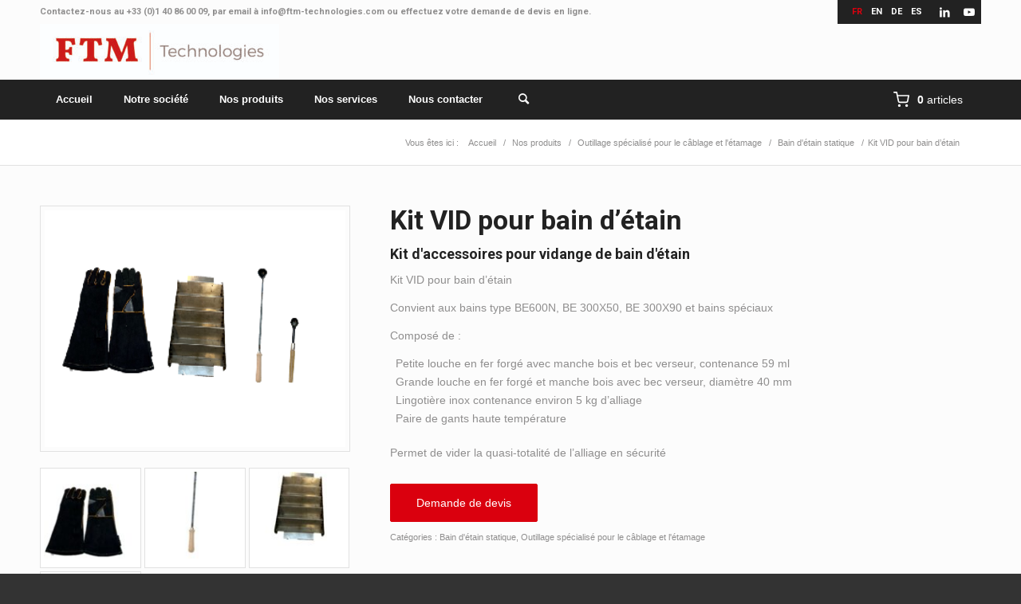

--- FILE ---
content_type: text/html; charset=UTF-8
request_url: https://www.ftm-technologies.com/produit/kit-vid-pour-bain-detain/
body_size: 35624
content:
<!DOCTYPE html>
<html lang="fr-FR" prefix="og: https://ogp.me/ns#" class="html_stretched responsive av-preloader-disabled  html_header_top html_logo_left html_bottom_nav_header html_menu_left html_slim html_header_sticky html_header_shrinking html_header_topbar_active html_mobile_menu_phone html_header_searchicon html_content_align_center html_header_unstick_top html_header_stretch_disabled html_minimal_header html_av-submenu-hidden html_av-submenu-display-click html_av-overlay-side html_av-overlay-side-classic html_av-submenu-noclone html_entry_id_33759 html_cart_at_menu av-cookies-no-cookie-consent av-no-preview av-default-lightbox html_text_menu_active av-mobile-menu-switch-default">
<head><meta charset="UTF-8" /><script>if(navigator.userAgent.match(/MSIE|Internet Explorer/i)||navigator.userAgent.match(/Trident\/7\..*?rv:11/i)){var href=document.location.href;if(!href.match(/[?&]nowprocket/)){if(href.indexOf("?")==-1){if(href.indexOf("#")==-1){document.location.href=href+"?nowprocket=1"}else{document.location.href=href.replace("#","?nowprocket=1#")}}else{if(href.indexOf("#")==-1){document.location.href=href+"&nowprocket=1"}else{document.location.href=href.replace("#","&nowprocket=1#")}}}}</script><script>(()=>{class RocketLazyLoadScripts{constructor(){this.v="2.0.4",this.userEvents=["keydown","keyup","mousedown","mouseup","mousemove","mouseover","mouseout","touchmove","touchstart","touchend","touchcancel","wheel","click","dblclick","input"],this.attributeEvents=["onblur","onclick","oncontextmenu","ondblclick","onfocus","onmousedown","onmouseenter","onmouseleave","onmousemove","onmouseout","onmouseover","onmouseup","onmousewheel","onscroll","onsubmit"]}async t(){this.i(),this.o(),/iP(ad|hone)/.test(navigator.userAgent)&&this.h(),this.u(),this.l(this),this.m(),this.k(this),this.p(this),this._(),await Promise.all([this.R(),this.L()]),this.lastBreath=Date.now(),this.S(this),this.P(),this.D(),this.O(),this.M(),await this.C(this.delayedScripts.normal),await this.C(this.delayedScripts.defer),await this.C(this.delayedScripts.async),await this.T(),await this.F(),await this.j(),await this.A(),window.dispatchEvent(new Event("rocket-allScriptsLoaded")),this.everythingLoaded=!0,this.lastTouchEnd&&await new Promise(t=>setTimeout(t,500-Date.now()+this.lastTouchEnd)),this.I(),this.H(),this.U(),this.W()}i(){this.CSPIssue=sessionStorage.getItem("rocketCSPIssue"),document.addEventListener("securitypolicyviolation",t=>{this.CSPIssue||"script-src-elem"!==t.violatedDirective||"data"!==t.blockedURI||(this.CSPIssue=!0,sessionStorage.setItem("rocketCSPIssue",!0))},{isRocket:!0})}o(){window.addEventListener("pageshow",t=>{this.persisted=t.persisted,this.realWindowLoadedFired=!0},{isRocket:!0}),window.addEventListener("pagehide",()=>{this.onFirstUserAction=null},{isRocket:!0})}h(){let t;function e(e){t=e}window.addEventListener("touchstart",e,{isRocket:!0}),window.addEventListener("touchend",function i(o){o.changedTouches[0]&&t.changedTouches[0]&&Math.abs(o.changedTouches[0].pageX-t.changedTouches[0].pageX)<10&&Math.abs(o.changedTouches[0].pageY-t.changedTouches[0].pageY)<10&&o.timeStamp-t.timeStamp<200&&(window.removeEventListener("touchstart",e,{isRocket:!0}),window.removeEventListener("touchend",i,{isRocket:!0}),"INPUT"===o.target.tagName&&"text"===o.target.type||(o.target.dispatchEvent(new TouchEvent("touchend",{target:o.target,bubbles:!0})),o.target.dispatchEvent(new MouseEvent("mouseover",{target:o.target,bubbles:!0})),o.target.dispatchEvent(new PointerEvent("click",{target:o.target,bubbles:!0,cancelable:!0,detail:1,clientX:o.changedTouches[0].clientX,clientY:o.changedTouches[0].clientY})),event.preventDefault()))},{isRocket:!0})}q(t){this.userActionTriggered||("mousemove"!==t.type||this.firstMousemoveIgnored?"keyup"===t.type||"mouseover"===t.type||"mouseout"===t.type||(this.userActionTriggered=!0,this.onFirstUserAction&&this.onFirstUserAction()):this.firstMousemoveIgnored=!0),"click"===t.type&&t.preventDefault(),t.stopPropagation(),t.stopImmediatePropagation(),"touchstart"===this.lastEvent&&"touchend"===t.type&&(this.lastTouchEnd=Date.now()),"click"===t.type&&(this.lastTouchEnd=0),this.lastEvent=t.type,t.composedPath&&t.composedPath()[0].getRootNode()instanceof ShadowRoot&&(t.rocketTarget=t.composedPath()[0]),this.savedUserEvents.push(t)}u(){this.savedUserEvents=[],this.userEventHandler=this.q.bind(this),this.userEvents.forEach(t=>window.addEventListener(t,this.userEventHandler,{passive:!1,isRocket:!0})),document.addEventListener("visibilitychange",this.userEventHandler,{isRocket:!0})}U(){this.userEvents.forEach(t=>window.removeEventListener(t,this.userEventHandler,{passive:!1,isRocket:!0})),document.removeEventListener("visibilitychange",this.userEventHandler,{isRocket:!0}),this.savedUserEvents.forEach(t=>{(t.rocketTarget||t.target).dispatchEvent(new window[t.constructor.name](t.type,t))})}m(){const t="return false",e=Array.from(this.attributeEvents,t=>"data-rocket-"+t),i="["+this.attributeEvents.join("],[")+"]",o="[data-rocket-"+this.attributeEvents.join("],[data-rocket-")+"]",s=(e,i,o)=>{o&&o!==t&&(e.setAttribute("data-rocket-"+i,o),e["rocket"+i]=new Function("event",o),e.setAttribute(i,t))};new MutationObserver(t=>{for(const n of t)"attributes"===n.type&&(n.attributeName.startsWith("data-rocket-")||this.everythingLoaded?n.attributeName.startsWith("data-rocket-")&&this.everythingLoaded&&this.N(n.target,n.attributeName.substring(12)):s(n.target,n.attributeName,n.target.getAttribute(n.attributeName))),"childList"===n.type&&n.addedNodes.forEach(t=>{if(t.nodeType===Node.ELEMENT_NODE)if(this.everythingLoaded)for(const i of[t,...t.querySelectorAll(o)])for(const t of i.getAttributeNames())e.includes(t)&&this.N(i,t.substring(12));else for(const e of[t,...t.querySelectorAll(i)])for(const t of e.getAttributeNames())this.attributeEvents.includes(t)&&s(e,t,e.getAttribute(t))})}).observe(document,{subtree:!0,childList:!0,attributeFilter:[...this.attributeEvents,...e]})}I(){this.attributeEvents.forEach(t=>{document.querySelectorAll("[data-rocket-"+t+"]").forEach(e=>{this.N(e,t)})})}N(t,e){const i=t.getAttribute("data-rocket-"+e);i&&(t.setAttribute(e,i),t.removeAttribute("data-rocket-"+e))}k(t){Object.defineProperty(HTMLElement.prototype,"onclick",{get(){return this.rocketonclick||null},set(e){this.rocketonclick=e,this.setAttribute(t.everythingLoaded?"onclick":"data-rocket-onclick","this.rocketonclick(event)")}})}S(t){function e(e,i){let o=e[i];e[i]=null,Object.defineProperty(e,i,{get:()=>o,set(s){t.everythingLoaded?o=s:e["rocket"+i]=o=s}})}e(document,"onreadystatechange"),e(window,"onload"),e(window,"onpageshow");try{Object.defineProperty(document,"readyState",{get:()=>t.rocketReadyState,set(e){t.rocketReadyState=e},configurable:!0}),document.readyState="loading"}catch(t){console.log("WPRocket DJE readyState conflict, bypassing")}}l(t){this.originalAddEventListener=EventTarget.prototype.addEventListener,this.originalRemoveEventListener=EventTarget.prototype.removeEventListener,this.savedEventListeners=[],EventTarget.prototype.addEventListener=function(e,i,o){o&&o.isRocket||!t.B(e,this)&&!t.userEvents.includes(e)||t.B(e,this)&&!t.userActionTriggered||e.startsWith("rocket-")||t.everythingLoaded?t.originalAddEventListener.call(this,e,i,o):(t.savedEventListeners.push({target:this,remove:!1,type:e,func:i,options:o}),"mouseenter"!==e&&"mouseleave"!==e||t.originalAddEventListener.call(this,e,t.savedUserEvents.push,o))},EventTarget.prototype.removeEventListener=function(e,i,o){o&&o.isRocket||!t.B(e,this)&&!t.userEvents.includes(e)||t.B(e,this)&&!t.userActionTriggered||e.startsWith("rocket-")||t.everythingLoaded?t.originalRemoveEventListener.call(this,e,i,o):t.savedEventListeners.push({target:this,remove:!0,type:e,func:i,options:o})}}J(t,e){this.savedEventListeners=this.savedEventListeners.filter(i=>{let o=i.type,s=i.target||window;return e!==o||t!==s||(this.B(o,s)&&(i.type="rocket-"+o),this.$(i),!1)})}H(){EventTarget.prototype.addEventListener=this.originalAddEventListener,EventTarget.prototype.removeEventListener=this.originalRemoveEventListener,this.savedEventListeners.forEach(t=>this.$(t))}$(t){t.remove?this.originalRemoveEventListener.call(t.target,t.type,t.func,t.options):this.originalAddEventListener.call(t.target,t.type,t.func,t.options)}p(t){let e;function i(e){return t.everythingLoaded?e:e.split(" ").map(t=>"load"===t||t.startsWith("load.")?"rocket-jquery-load":t).join(" ")}function o(o){function s(e){const s=o.fn[e];o.fn[e]=o.fn.init.prototype[e]=function(){return this[0]===window&&t.userActionTriggered&&("string"==typeof arguments[0]||arguments[0]instanceof String?arguments[0]=i(arguments[0]):"object"==typeof arguments[0]&&Object.keys(arguments[0]).forEach(t=>{const e=arguments[0][t];delete arguments[0][t],arguments[0][i(t)]=e})),s.apply(this,arguments),this}}if(o&&o.fn&&!t.allJQueries.includes(o)){const e={DOMContentLoaded:[],"rocket-DOMContentLoaded":[]};for(const t in e)document.addEventListener(t,()=>{e[t].forEach(t=>t())},{isRocket:!0});o.fn.ready=o.fn.init.prototype.ready=function(i){function s(){parseInt(o.fn.jquery)>2?setTimeout(()=>i.bind(document)(o)):i.bind(document)(o)}return"function"==typeof i&&(t.realDomReadyFired?!t.userActionTriggered||t.fauxDomReadyFired?s():e["rocket-DOMContentLoaded"].push(s):e.DOMContentLoaded.push(s)),o([])},s("on"),s("one"),s("off"),t.allJQueries.push(o)}e=o}t.allJQueries=[],o(window.jQuery),Object.defineProperty(window,"jQuery",{get:()=>e,set(t){o(t)}})}P(){const t=new Map;document.write=document.writeln=function(e){const i=document.currentScript,o=document.createRange(),s=i.parentElement;let n=t.get(i);void 0===n&&(n=i.nextSibling,t.set(i,n));const c=document.createDocumentFragment();o.setStart(c,0),c.appendChild(o.createContextualFragment(e)),s.insertBefore(c,n)}}async R(){return new Promise(t=>{this.userActionTriggered?t():this.onFirstUserAction=t})}async L(){return new Promise(t=>{document.addEventListener("DOMContentLoaded",()=>{this.realDomReadyFired=!0,t()},{isRocket:!0})})}async j(){return this.realWindowLoadedFired?Promise.resolve():new Promise(t=>{window.addEventListener("load",t,{isRocket:!0})})}M(){this.pendingScripts=[];this.scriptsMutationObserver=new MutationObserver(t=>{for(const e of t)e.addedNodes.forEach(t=>{"SCRIPT"!==t.tagName||t.noModule||t.isWPRocket||this.pendingScripts.push({script:t,promise:new Promise(e=>{const i=()=>{const i=this.pendingScripts.findIndex(e=>e.script===t);i>=0&&this.pendingScripts.splice(i,1),e()};t.addEventListener("load",i,{isRocket:!0}),t.addEventListener("error",i,{isRocket:!0}),setTimeout(i,1e3)})})})}),this.scriptsMutationObserver.observe(document,{childList:!0,subtree:!0})}async F(){await this.X(),this.pendingScripts.length?(await this.pendingScripts[0].promise,await this.F()):this.scriptsMutationObserver.disconnect()}D(){this.delayedScripts={normal:[],async:[],defer:[]},document.querySelectorAll("script[type$=rocketlazyloadscript]").forEach(t=>{t.hasAttribute("data-rocket-src")?t.hasAttribute("async")&&!1!==t.async?this.delayedScripts.async.push(t):t.hasAttribute("defer")&&!1!==t.defer||"module"===t.getAttribute("data-rocket-type")?this.delayedScripts.defer.push(t):this.delayedScripts.normal.push(t):this.delayedScripts.normal.push(t)})}async _(){await this.L();let t=[];document.querySelectorAll("script[type$=rocketlazyloadscript][data-rocket-src]").forEach(e=>{let i=e.getAttribute("data-rocket-src");if(i&&!i.startsWith("data:")){i.startsWith("//")&&(i=location.protocol+i);try{const o=new URL(i).origin;o!==location.origin&&t.push({src:o,crossOrigin:e.crossOrigin||"module"===e.getAttribute("data-rocket-type")})}catch(t){}}}),t=[...new Map(t.map(t=>[JSON.stringify(t),t])).values()],this.Y(t,"preconnect")}async G(t){if(await this.K(),!0!==t.noModule||!("noModule"in HTMLScriptElement.prototype))return new Promise(e=>{let i;function o(){(i||t).setAttribute("data-rocket-status","executed"),e()}try{if(navigator.userAgent.includes("Firefox/")||""===navigator.vendor||this.CSPIssue)i=document.createElement("script"),[...t.attributes].forEach(t=>{let e=t.nodeName;"type"!==e&&("data-rocket-type"===e&&(e="type"),"data-rocket-src"===e&&(e="src"),i.setAttribute(e,t.nodeValue))}),t.text&&(i.text=t.text),t.nonce&&(i.nonce=t.nonce),i.hasAttribute("src")?(i.addEventListener("load",o,{isRocket:!0}),i.addEventListener("error",()=>{i.setAttribute("data-rocket-status","failed-network"),e()},{isRocket:!0}),setTimeout(()=>{i.isConnected||e()},1)):(i.text=t.text,o()),i.isWPRocket=!0,t.parentNode.replaceChild(i,t);else{const i=t.getAttribute("data-rocket-type"),s=t.getAttribute("data-rocket-src");i?(t.type=i,t.removeAttribute("data-rocket-type")):t.removeAttribute("type"),t.addEventListener("load",o,{isRocket:!0}),t.addEventListener("error",i=>{this.CSPIssue&&i.target.src.startsWith("data:")?(console.log("WPRocket: CSP fallback activated"),t.removeAttribute("src"),this.G(t).then(e)):(t.setAttribute("data-rocket-status","failed-network"),e())},{isRocket:!0}),s?(t.fetchPriority="high",t.removeAttribute("data-rocket-src"),t.src=s):t.src="data:text/javascript;base64,"+window.btoa(unescape(encodeURIComponent(t.text)))}}catch(i){t.setAttribute("data-rocket-status","failed-transform"),e()}});t.setAttribute("data-rocket-status","skipped")}async C(t){const e=t.shift();return e?(e.isConnected&&await this.G(e),this.C(t)):Promise.resolve()}O(){this.Y([...this.delayedScripts.normal,...this.delayedScripts.defer,...this.delayedScripts.async],"preload")}Y(t,e){this.trash=this.trash||[];let i=!0;var o=document.createDocumentFragment();t.forEach(t=>{const s=t.getAttribute&&t.getAttribute("data-rocket-src")||t.src;if(s&&!s.startsWith("data:")){const n=document.createElement("link");n.href=s,n.rel=e,"preconnect"!==e&&(n.as="script",n.fetchPriority=i?"high":"low"),t.getAttribute&&"module"===t.getAttribute("data-rocket-type")&&(n.crossOrigin=!0),t.crossOrigin&&(n.crossOrigin=t.crossOrigin),t.integrity&&(n.integrity=t.integrity),t.nonce&&(n.nonce=t.nonce),o.appendChild(n),this.trash.push(n),i=!1}}),document.head.appendChild(o)}W(){this.trash.forEach(t=>t.remove())}async T(){try{document.readyState="interactive"}catch(t){}this.fauxDomReadyFired=!0;try{await this.K(),this.J(document,"readystatechange"),document.dispatchEvent(new Event("rocket-readystatechange")),await this.K(),document.rocketonreadystatechange&&document.rocketonreadystatechange(),await this.K(),this.J(document,"DOMContentLoaded"),document.dispatchEvent(new Event("rocket-DOMContentLoaded")),await this.K(),this.J(window,"DOMContentLoaded"),window.dispatchEvent(new Event("rocket-DOMContentLoaded"))}catch(t){console.error(t)}}async A(){try{document.readyState="complete"}catch(t){}try{await this.K(),this.J(document,"readystatechange"),document.dispatchEvent(new Event("rocket-readystatechange")),await this.K(),document.rocketonreadystatechange&&document.rocketonreadystatechange(),await this.K(),this.J(window,"load"),window.dispatchEvent(new Event("rocket-load")),await this.K(),window.rocketonload&&window.rocketonload(),await this.K(),this.allJQueries.forEach(t=>t(window).trigger("rocket-jquery-load")),await this.K(),this.J(window,"pageshow");const t=new Event("rocket-pageshow");t.persisted=this.persisted,window.dispatchEvent(t),await this.K(),window.rocketonpageshow&&window.rocketonpageshow({persisted:this.persisted})}catch(t){console.error(t)}}async K(){Date.now()-this.lastBreath>45&&(await this.X(),this.lastBreath=Date.now())}async X(){return document.hidden?new Promise(t=>setTimeout(t)):new Promise(t=>requestAnimationFrame(t))}B(t,e){return e===document&&"readystatechange"===t||(e===document&&"DOMContentLoaded"===t||(e===window&&"DOMContentLoaded"===t||(e===window&&"load"===t||e===window&&"pageshow"===t)))}static run(){(new RocketLazyLoadScripts).t()}}RocketLazyLoadScripts.run()})();</script>

<meta name="robots" content="index, follow" />


<!-- mobile setting -->
<meta name="viewport" content="width=device-width, initial-scale=1">

<!-- Scripts/CSS and wp_head hook -->
<link rel="alternate" hreflang="fr-fr" href="https://www.ftm-technologies.com/produit/kit-vid-pour-bain-detain/" />
<link rel="alternate" hreflang="en-us" href="https://www.ftm-technologies.com/produit/vid-kit-for-tin-bath/?lang=en" />
<link rel="alternate" hreflang="de-de" href="https://www.ftm-technologies.com/produit/vid-kit-for-tin-bath/?lang=de" />
<link rel="alternate" hreflang="es-es" href="https://www.ftm-technologies.com/produit/kit-vid-para-bano-de-estano/?lang=es" />
<link rel="alternate" hreflang="x-default" href="https://www.ftm-technologies.com/produit/kit-vid-pour-bain-detain/" />
<style type="text/css">@font-face { font-family: 'star'; src: url('https://www.ftm-technologies.com/wp-content/plugins/woocommerce/assets/fonts/star.eot'); src: url('https://www.ftm-technologies.com/wp-content/plugins/woocommerce/assets/fonts/star.eot?#iefix') format('embedded-opentype'), 	  url('https://www.ftm-technologies.com/wp-content/plugins/woocommerce/assets/fonts/star.woff') format('woff'), 	  url('https://www.ftm-technologies.com/wp-content/plugins/woocommerce/assets/fonts/star.ttf') format('truetype'), 	  url('https://www.ftm-technologies.com/wp-content/plugins/woocommerce/assets/fonts/star.svg#star') format('svg'); font-weight: normal; font-style: normal;  } @font-face { font-family: 'WooCommerce'; src: url('https://www.ftm-technologies.com/wp-content/plugins/woocommerce/assets/fonts/WooCommerce.eot'); src: url('https://www.ftm-technologies.com/wp-content/plugins/woocommerce/assets/fonts/WooCommerce.eot?#iefix') format('embedded-opentype'), 	  url('https://www.ftm-technologies.com/wp-content/plugins/woocommerce/assets/fonts/WooCommerce.woff') format('woff'), 	  url('https://www.ftm-technologies.com/wp-content/plugins/woocommerce/assets/fonts/WooCommerce.ttf') format('truetype'), 	  url('https://www.ftm-technologies.com/wp-content/plugins/woocommerce/assets/fonts/WooCommerce.svg#WooCommerce') format('svg'); font-weight: normal; font-style: normal;  } </style>
<!-- Optimisation des moteurs de recherche par Rank Math - https://rankmath.com/ -->
<title>Kit VID pour bain d&#039;étain | FTM Technologies | étamage</title>
<link data-rocket-prefetch href="https://s.ytimg.com" rel="dns-prefetch">
<link data-rocket-prefetch href="https://www.googletagmanager.com" rel="dns-prefetch">
<link data-rocket-prefetch href="https://fonts.googleapis.com" rel="dns-prefetch">
<link data-rocket-prefetch href="https://maps.google.com" rel="dns-prefetch"><link rel="preload" data-rocket-preload as="image" href="https://www.ftm-technologies.com/wp-content/uploads/2023/03/kit-vid-2.png" imagesrcset="https://www.ftm-technologies.com/wp-content/uploads/2023/03/kit-vid-2.png 322w, https://www.ftm-technologies.com/wp-content/uploads/2023/03/kit-vid-2-300x236.png 300w" imagesizes="(max-width: 322px) 100vw, 322px" fetchpriority="high">
<meta name="description" content="Un kit complet pour bain d&#039;étain permettant de vider la quasi-totalité de l’alliage en toute sécurité."/>
<meta name="robots" content="follow, index, max-snippet:-1, max-video-preview:-1, max-image-preview:large"/>
<link rel="canonical" href="https://www.ftm-technologies.com/produit/kit-vid-pour-bain-detain/" />
<meta property="og:locale" content="fr_FR" />
<meta property="og:type" content="product" />
<meta property="og:title" content="Kit VID pour bain d&#039;étain | FTM Technologies | étamage" />
<meta property="og:description" content="Un kit complet pour bain d&#039;étain permettant de vider la quasi-totalité de l’alliage en toute sécurité." />
<meta property="og:url" content="https://www.ftm-technologies.com/produit/kit-vid-pour-bain-detain/" />
<meta property="og:site_name" content="vincent" />
<meta property="og:updated_time" content="2023-10-27T12:10:58+02:00" />
<meta property="og:image" content="https://www.ftm-technologies.com/wp-content/uploads/2023/03/kit-vid-2.png" />
<meta property="og:image:secure_url" content="https://www.ftm-technologies.com/wp-content/uploads/2023/03/kit-vid-2.png" />
<meta property="og:image:width" content="322" />
<meta property="og:image:height" content="253" />
<meta property="og:image:alt" content="Kit VID pour bain d&#039;étain" />
<meta property="og:image:type" content="image/png" />
<meta property="product:price:currency" content="EUR" />
<meta property="product:availability" content="instock" />
<meta name="twitter:card" content="summary_large_image" />
<meta name="twitter:title" content="Kit VID pour bain d&#039;étain | FTM Technologies | étamage" />
<meta name="twitter:description" content="Un kit complet pour bain d&#039;étain permettant de vider la quasi-totalité de l’alliage en toute sécurité." />
<meta name="twitter:image" content="https://www.ftm-technologies.com/wp-content/uploads/2023/03/kit-vid-2.png" />
<meta name="twitter:label1" content="Prix" />
<meta name="twitter:data1" content="0.00&euro;" />
<meta name="twitter:label2" content="Disponibilité" />
<meta name="twitter:data2" content="En stock" />
<script type="application/ld+json" class="rank-math-schema">{"@context":"https://schema.org","@graph":[{"@type":"Organization","@id":"https://www.ftm-technologies.com/#organization","name":"FTM TECHNOLOGIES","url":"https://www.ftm-technologies.com","logo":{"@type":"ImageObject","@id":"https://www.ftm-technologies.com/#logo","url":"https://www.ftm-technologies.com/wp-content/uploads/2023/10/300_FTM.jpg","contentUrl":"https://www.ftm-technologies.com/wp-content/uploads/2023/10/300_FTM.jpg","caption":"vincent","inLanguage":"fr-FR","width":"943","height":"502"}},{"@type":"WebSite","@id":"https://www.ftm-technologies.com/#website","url":"https://www.ftm-technologies.com","name":"vincent","alternateName":"Fine Tools Manufacturer","publisher":{"@id":"https://www.ftm-technologies.com/#organization"},"inLanguage":"fr-FR"},{"@type":"ImageObject","@id":"https://www.ftm-technologies.com/wp-content/uploads/2023/03/kit-vid-2.png","url":"https://www.ftm-technologies.com/wp-content/uploads/2023/03/kit-vid-2.png","width":"322","height":"253","inLanguage":"fr-FR"},{"@type":"ItemPage","@id":"https://www.ftm-technologies.com/produit/kit-vid-pour-bain-detain/#webpage","url":"https://www.ftm-technologies.com/produit/kit-vid-pour-bain-detain/","name":"Kit VID pour bain d&#039;\u00e9tain | FTM Technologies | \u00e9tamage","datePublished":"2023-03-09T09:32:15+01:00","dateModified":"2023-10-27T12:10:58+02:00","isPartOf":{"@id":"https://www.ftm-technologies.com/#website"},"primaryImageOfPage":{"@id":"https://www.ftm-technologies.com/wp-content/uploads/2023/03/kit-vid-2.png"},"inLanguage":"fr-FR"},{"@type":"Product","name":"Kit VID pour bain d'\u00e9tain | FTM Technologies | \u00e9tamage","description":"Un kit complet pour bain d'\u00e9tain permettant de vider la quasi-totalit\u00e9 de l\u2019alliage en toute s\u00e9curit\u00e9.","category":"Outillage sp\u00e9cialis\u00e9 pour le c\u00e2blage et l'\u00e9tamage &gt; Bain d'\u00e9tain statique","mainEntityOfPage":{"@id":"https://www.ftm-technologies.com/produit/kit-vid-pour-bain-detain/#webpage"},"image":[{"@type":"ImageObject","url":"https://www.ftm-technologies.com/wp-content/uploads/2023/03/kit-vid-2.png","height":"253","width":"322"},{"@type":"ImageObject","url":"https://www.ftm-technologies.com/wp-content/uploads/2023/03/gants-de-protection-detoures.jpg","height":"540","width":"405"},{"@type":"ImageObject","url":"https://www.ftm-technologies.com/wp-content/uploads/2023/03/grande-louche-detouree.jpg","height":"720","width":"540"},{"@type":"ImageObject","url":"https://www.ftm-technologies.com/wp-content/uploads/2023/03/ligotiere-detouree.jpg","height":"720","width":"540"},{"@type":"ImageObject","url":"https://www.ftm-technologies.com/wp-content/uploads/2023/03/petite-louche-detouree.jpg","height":"720","width":"540"}],"@id":"https://www.ftm-technologies.com/produit/kit-vid-pour-bain-detain/#richSnippet"}]}</script>
<!-- /Extension Rank Math WordPress SEO -->

<link rel='dns-prefetch' href='//maps.google.com' />
<link rel="alternate" type="application/rss+xml" title="FTM Technologies &raquo; Flux" href="https://www.ftm-technologies.com/feed/" />
<link rel="alternate" type="application/rss+xml" title="FTM Technologies &raquo; Flux des commentaires" href="https://www.ftm-technologies.com/comments/feed/" />
<link rel="alternate" title="oEmbed (JSON)" type="application/json+oembed" href="https://www.ftm-technologies.com/wp-json/oembed/1.0/embed?url=https%3A%2F%2Fwww.ftm-technologies.com%2Fproduit%2Fkit-vid-pour-bain-detain%2F" />
<link rel="alternate" title="oEmbed (XML)" type="text/xml+oembed" href="https://www.ftm-technologies.com/wp-json/oembed/1.0/embed?url=https%3A%2F%2Fwww.ftm-technologies.com%2Fproduit%2Fkit-vid-pour-bain-detain%2F&#038;format=xml" />
		<!-- This site uses the Google Analytics by MonsterInsights plugin v9.11.1 - Using Analytics tracking - https://www.monsterinsights.com/ -->
							<script src="//www.googletagmanager.com/gtag/js?id=G-H4SDMN7X08"  data-cfasync="false" data-wpfc-render="false" type="text/javascript" async></script>
			<script type="rocketlazyloadscript" data-cfasync="false" data-wpfc-render="false" data-rocket-type="text/javascript">
				var mi_version = '9.11.1';
				var mi_track_user = true;
				var mi_no_track_reason = '';
								var MonsterInsightsDefaultLocations = {"page_location":"https:\/\/www.ftm-technologies.com\/produit\/kit-vid-pour-bain-detain\/"};
								if ( typeof MonsterInsightsPrivacyGuardFilter === 'function' ) {
					var MonsterInsightsLocations = (typeof MonsterInsightsExcludeQuery === 'object') ? MonsterInsightsPrivacyGuardFilter( MonsterInsightsExcludeQuery ) : MonsterInsightsPrivacyGuardFilter( MonsterInsightsDefaultLocations );
				} else {
					var MonsterInsightsLocations = (typeof MonsterInsightsExcludeQuery === 'object') ? MonsterInsightsExcludeQuery : MonsterInsightsDefaultLocations;
				}

								var disableStrs = [
										'ga-disable-G-H4SDMN7X08',
									];

				/* Function to detect opted out users */
				function __gtagTrackerIsOptedOut() {
					for (var index = 0; index < disableStrs.length; index++) {
						if (document.cookie.indexOf(disableStrs[index] + '=true') > -1) {
							return true;
						}
					}

					return false;
				}

				/* Disable tracking if the opt-out cookie exists. */
				if (__gtagTrackerIsOptedOut()) {
					for (var index = 0; index < disableStrs.length; index++) {
						window[disableStrs[index]] = true;
					}
				}

				/* Opt-out function */
				function __gtagTrackerOptout() {
					for (var index = 0; index < disableStrs.length; index++) {
						document.cookie = disableStrs[index] + '=true; expires=Thu, 31 Dec 2099 23:59:59 UTC; path=/';
						window[disableStrs[index]] = true;
					}
				}

				if ('undefined' === typeof gaOptout) {
					function gaOptout() {
						__gtagTrackerOptout();
					}
				}
								window.dataLayer = window.dataLayer || [];

				window.MonsterInsightsDualTracker = {
					helpers: {},
					trackers: {},
				};
				if (mi_track_user) {
					function __gtagDataLayer() {
						dataLayer.push(arguments);
					}

					function __gtagTracker(type, name, parameters) {
						if (!parameters) {
							parameters = {};
						}

						if (parameters.send_to) {
							__gtagDataLayer.apply(null, arguments);
							return;
						}

						if (type === 'event') {
														parameters.send_to = monsterinsights_frontend.v4_id;
							var hookName = name;
							if (typeof parameters['event_category'] !== 'undefined') {
								hookName = parameters['event_category'] + ':' + name;
							}

							if (typeof MonsterInsightsDualTracker.trackers[hookName] !== 'undefined') {
								MonsterInsightsDualTracker.trackers[hookName](parameters);
							} else {
								__gtagDataLayer('event', name, parameters);
							}
							
						} else {
							__gtagDataLayer.apply(null, arguments);
						}
					}

					__gtagTracker('js', new Date());
					__gtagTracker('set', {
						'developer_id.dZGIzZG': true,
											});
					if ( MonsterInsightsLocations.page_location ) {
						__gtagTracker('set', MonsterInsightsLocations);
					}
										__gtagTracker('config', 'G-H4SDMN7X08', {"forceSSL":"true","link_attribution":"true"} );
										window.gtag = __gtagTracker;										(function () {
						/* https://developers.google.com/analytics/devguides/collection/analyticsjs/ */
						/* ga and __gaTracker compatibility shim. */
						var noopfn = function () {
							return null;
						};
						var newtracker = function () {
							return new Tracker();
						};
						var Tracker = function () {
							return null;
						};
						var p = Tracker.prototype;
						p.get = noopfn;
						p.set = noopfn;
						p.send = function () {
							var args = Array.prototype.slice.call(arguments);
							args.unshift('send');
							__gaTracker.apply(null, args);
						};
						var __gaTracker = function () {
							var len = arguments.length;
							if (len === 0) {
								return;
							}
							var f = arguments[len - 1];
							if (typeof f !== 'object' || f === null || typeof f.hitCallback !== 'function') {
								if ('send' === arguments[0]) {
									var hitConverted, hitObject = false, action;
									if ('event' === arguments[1]) {
										if ('undefined' !== typeof arguments[3]) {
											hitObject = {
												'eventAction': arguments[3],
												'eventCategory': arguments[2],
												'eventLabel': arguments[4],
												'value': arguments[5] ? arguments[5] : 1,
											}
										}
									}
									if ('pageview' === arguments[1]) {
										if ('undefined' !== typeof arguments[2]) {
											hitObject = {
												'eventAction': 'page_view',
												'page_path': arguments[2],
											}
										}
									}
									if (typeof arguments[2] === 'object') {
										hitObject = arguments[2];
									}
									if (typeof arguments[5] === 'object') {
										Object.assign(hitObject, arguments[5]);
									}
									if ('undefined' !== typeof arguments[1].hitType) {
										hitObject = arguments[1];
										if ('pageview' === hitObject.hitType) {
											hitObject.eventAction = 'page_view';
										}
									}
									if (hitObject) {
										action = 'timing' === arguments[1].hitType ? 'timing_complete' : hitObject.eventAction;
										hitConverted = mapArgs(hitObject);
										__gtagTracker('event', action, hitConverted);
									}
								}
								return;
							}

							function mapArgs(args) {
								var arg, hit = {};
								var gaMap = {
									'eventCategory': 'event_category',
									'eventAction': 'event_action',
									'eventLabel': 'event_label',
									'eventValue': 'event_value',
									'nonInteraction': 'non_interaction',
									'timingCategory': 'event_category',
									'timingVar': 'name',
									'timingValue': 'value',
									'timingLabel': 'event_label',
									'page': 'page_path',
									'location': 'page_location',
									'title': 'page_title',
									'referrer' : 'page_referrer',
								};
								for (arg in args) {
																		if (!(!args.hasOwnProperty(arg) || !gaMap.hasOwnProperty(arg))) {
										hit[gaMap[arg]] = args[arg];
									} else {
										hit[arg] = args[arg];
									}
								}
								return hit;
							}

							try {
								f.hitCallback();
							} catch (ex) {
							}
						};
						__gaTracker.create = newtracker;
						__gaTracker.getByName = newtracker;
						__gaTracker.getAll = function () {
							return [];
						};
						__gaTracker.remove = noopfn;
						__gaTracker.loaded = true;
						window['__gaTracker'] = __gaTracker;
					})();
									} else {
										console.log("");
					(function () {
						function __gtagTracker() {
							return null;
						}

						window['__gtagTracker'] = __gtagTracker;
						window['gtag'] = __gtagTracker;
					})();
									}
			</script>
							<!-- / Google Analytics by MonsterInsights -->
		<style id='wp-img-auto-sizes-contain-inline-css' type='text/css'>
img:is([sizes=auto i],[sizes^="auto," i]){contain-intrinsic-size:3000px 1500px}
/*# sourceURL=wp-img-auto-sizes-contain-inline-css */
</style>
<link data-minify="1" rel='stylesheet' id='avia-grid-css' href='https://www.ftm-technologies.com/wp-content/cache/min/1/wp-content/themes/enfold/css/grid.css?ver=1769058719' type='text/css' media='all' />
<link data-minify="1" rel='stylesheet' id='avia-base-css' href='https://www.ftm-technologies.com/wp-content/cache/min/1/wp-content/themes/enfold/css/base.css?ver=1769058719' type='text/css' media='all' />
<link data-minify="1" rel='stylesheet' id='avia-layout-css' href='https://www.ftm-technologies.com/wp-content/cache/background-css/1/www.ftm-technologies.com/wp-content/cache/min/1/wp-content/themes/enfold/css/layout.css?ver=1769058719&wpr_t=1769560331' type='text/css' media='all' />
<link data-minify="1" rel='stylesheet' id='avia-module-audioplayer-css' href='https://www.ftm-technologies.com/wp-content/cache/min/1/wp-content/themes/enfold/config-templatebuilder/avia-shortcodes/audio-player/audio-player.css?ver=1769058719' type='text/css' media='all' />
<link data-minify="1" rel='stylesheet' id='avia-module-blog-css' href='https://www.ftm-technologies.com/wp-content/cache/min/1/wp-content/themes/enfold/config-templatebuilder/avia-shortcodes/blog/blog.css?ver=1769058719' type='text/css' media='all' />
<link data-minify="1" rel='stylesheet' id='avia-module-postslider-css' href='https://www.ftm-technologies.com/wp-content/cache/min/1/wp-content/themes/enfold/config-templatebuilder/avia-shortcodes/postslider/postslider.css?ver=1769058719' type='text/css' media='all' />
<link data-minify="1" rel='stylesheet' id='avia-module-button-css' href='https://www.ftm-technologies.com/wp-content/cache/min/1/wp-content/themes/enfold/config-templatebuilder/avia-shortcodes/buttons/buttons.css?ver=1769058719' type='text/css' media='all' />
<link data-minify="1" rel='stylesheet' id='avia-module-buttonrow-css' href='https://www.ftm-technologies.com/wp-content/cache/min/1/wp-content/themes/enfold/config-templatebuilder/avia-shortcodes/buttonrow/buttonrow.css?ver=1769058719' type='text/css' media='all' />
<link data-minify="1" rel='stylesheet' id='avia-module-button-fullwidth-css' href='https://www.ftm-technologies.com/wp-content/cache/min/1/wp-content/themes/enfold/config-templatebuilder/avia-shortcodes/buttons_fullwidth/buttons_fullwidth.css?ver=1769058719' type='text/css' media='all' />
<link data-minify="1" rel='stylesheet' id='avia-module-catalogue-css' href='https://www.ftm-technologies.com/wp-content/cache/min/1/wp-content/themes/enfold/config-templatebuilder/avia-shortcodes/catalogue/catalogue.css?ver=1769058719' type='text/css' media='all' />
<link data-minify="1" rel='stylesheet' id='avia-module-comments-css' href='https://www.ftm-technologies.com/wp-content/cache/min/1/wp-content/themes/enfold/config-templatebuilder/avia-shortcodes/comments/comments.css?ver=1769058719' type='text/css' media='all' />
<link data-minify="1" rel='stylesheet' id='avia-module-contact-css' href='https://www.ftm-technologies.com/wp-content/cache/min/1/wp-content/themes/enfold/config-templatebuilder/avia-shortcodes/contact/contact.css?ver=1769058719' type='text/css' media='all' />
<link data-minify="1" rel='stylesheet' id='avia-module-slideshow-css' href='https://www.ftm-technologies.com/wp-content/cache/min/1/wp-content/themes/enfold/config-templatebuilder/avia-shortcodes/slideshow/slideshow.css?ver=1769058719' type='text/css' media='all' />
<link data-minify="1" rel='stylesheet' id='avia-module-slideshow-contentpartner-css' href='https://www.ftm-technologies.com/wp-content/cache/min/1/wp-content/themes/enfold/config-templatebuilder/avia-shortcodes/contentslider/contentslider.css?ver=1769058719' type='text/css' media='all' />
<link data-minify="1" rel='stylesheet' id='avia-module-countdown-css' href='https://www.ftm-technologies.com/wp-content/cache/min/1/wp-content/themes/enfold/config-templatebuilder/avia-shortcodes/countdown/countdown.css?ver=1769058719' type='text/css' media='all' />
<link data-minify="1" rel='stylesheet' id='avia-module-gallery-css' href='https://www.ftm-technologies.com/wp-content/cache/min/1/wp-content/themes/enfold/config-templatebuilder/avia-shortcodes/gallery/gallery.css?ver=1769058719' type='text/css' media='all' />
<link data-minify="1" rel='stylesheet' id='avia-module-gallery-hor-css' href='https://www.ftm-technologies.com/wp-content/cache/min/1/wp-content/themes/enfold/config-templatebuilder/avia-shortcodes/gallery_horizontal/gallery_horizontal.css?ver=1769058719' type='text/css' media='all' />
<link data-minify="1" rel='stylesheet' id='avia-module-maps-css' href='https://www.ftm-technologies.com/wp-content/cache/min/1/wp-content/themes/enfold/config-templatebuilder/avia-shortcodes/google_maps/google_maps.css?ver=1769058719' type='text/css' media='all' />
<link data-minify="1" rel='stylesheet' id='avia-module-gridrow-css' href='https://www.ftm-technologies.com/wp-content/cache/min/1/wp-content/themes/enfold/config-templatebuilder/avia-shortcodes/grid_row/grid_row.css?ver=1769058719' type='text/css' media='all' />
<link data-minify="1" rel='stylesheet' id='avia-module-heading-css' href='https://www.ftm-technologies.com/wp-content/cache/min/1/wp-content/themes/enfold/config-templatebuilder/avia-shortcodes/heading/heading.css?ver=1769058719' type='text/css' media='all' />
<link data-minify="1" rel='stylesheet' id='avia-module-rotator-css' href='https://www.ftm-technologies.com/wp-content/cache/min/1/wp-content/themes/enfold/config-templatebuilder/avia-shortcodes/headline_rotator/headline_rotator.css?ver=1769058719' type='text/css' media='all' />
<link data-minify="1" rel='stylesheet' id='avia-module-hr-css' href='https://www.ftm-technologies.com/wp-content/cache/min/1/wp-content/themes/enfold/config-templatebuilder/avia-shortcodes/hr/hr.css?ver=1769058719' type='text/css' media='all' />
<link data-minify="1" rel='stylesheet' id='avia-module-icon-css' href='https://www.ftm-technologies.com/wp-content/cache/min/1/wp-content/themes/enfold/config-templatebuilder/avia-shortcodes/icon/icon.css?ver=1769058719' type='text/css' media='all' />
<link data-minify="1" rel='stylesheet' id='avia-module-icon-circles-css' href='https://www.ftm-technologies.com/wp-content/cache/min/1/wp-content/themes/enfold/config-templatebuilder/avia-shortcodes/icon_circles/icon_circles.css?ver=1769058719' type='text/css' media='all' />
<link data-minify="1" rel='stylesheet' id='avia-module-iconbox-css' href='https://www.ftm-technologies.com/wp-content/cache/min/1/wp-content/themes/enfold/config-templatebuilder/avia-shortcodes/iconbox/iconbox.css?ver=1769058719' type='text/css' media='all' />
<link data-minify="1" rel='stylesheet' id='avia-module-icongrid-css' href='https://www.ftm-technologies.com/wp-content/cache/min/1/wp-content/themes/enfold/config-templatebuilder/avia-shortcodes/icongrid/icongrid.css?ver=1769058719' type='text/css' media='all' />
<link data-minify="1" rel='stylesheet' id='avia-module-iconlist-css' href='https://www.ftm-technologies.com/wp-content/cache/min/1/wp-content/themes/enfold/config-templatebuilder/avia-shortcodes/iconlist/iconlist.css?ver=1769058719' type='text/css' media='all' />
<link data-minify="1" rel='stylesheet' id='avia-module-image-css' href='https://www.ftm-technologies.com/wp-content/cache/min/1/wp-content/themes/enfold/config-templatebuilder/avia-shortcodes/image/image.css?ver=1769058719' type='text/css' media='all' />
<link data-minify="1" rel='stylesheet' id='avia-module-image-diff-css' href='https://www.ftm-technologies.com/wp-content/cache/min/1/wp-content/themes/enfold/config-templatebuilder/avia-shortcodes/image_diff/image_diff.css?ver=1769058719' type='text/css' media='all' />
<link data-minify="1" rel='stylesheet' id='avia-module-hotspot-css' href='https://www.ftm-technologies.com/wp-content/cache/min/1/wp-content/themes/enfold/config-templatebuilder/avia-shortcodes/image_hotspots/image_hotspots.css?ver=1769058719' type='text/css' media='all' />
<link data-minify="1" rel='stylesheet' id='avia-module-sc-lottie-animation-css' href='https://www.ftm-technologies.com/wp-content/cache/min/1/wp-content/themes/enfold/config-templatebuilder/avia-shortcodes/lottie_animation/lottie_animation.css?ver=1769058719' type='text/css' media='all' />
<link data-minify="1" rel='stylesheet' id='avia-module-magazine-css' href='https://www.ftm-technologies.com/wp-content/cache/min/1/wp-content/themes/enfold/config-templatebuilder/avia-shortcodes/magazine/magazine.css?ver=1769058719' type='text/css' media='all' />
<link data-minify="1" rel='stylesheet' id='avia-module-masonry-css' href='https://www.ftm-technologies.com/wp-content/cache/min/1/wp-content/themes/enfold/config-templatebuilder/avia-shortcodes/masonry_entries/masonry_entries.css?ver=1769058719' type='text/css' media='all' />
<link data-minify="1" rel='stylesheet' id='avia-siteloader-css' href='https://www.ftm-technologies.com/wp-content/cache/min/1/wp-content/themes/enfold/css/avia-snippet-site-preloader.css?ver=1769058719' type='text/css' media='all' />
<link data-minify="1" rel='stylesheet' id='avia-module-menu-css' href='https://www.ftm-technologies.com/wp-content/cache/min/1/wp-content/themes/enfold/config-templatebuilder/avia-shortcodes/menu/menu.css?ver=1769058719' type='text/css' media='all' />
<link data-minify="1" rel='stylesheet' id='avia-module-notification-css' href='https://www.ftm-technologies.com/wp-content/cache/min/1/wp-content/themes/enfold/config-templatebuilder/avia-shortcodes/notification/notification.css?ver=1769058719' type='text/css' media='all' />
<link data-minify="1" rel='stylesheet' id='avia-module-numbers-css' href='https://www.ftm-technologies.com/wp-content/cache/min/1/wp-content/themes/enfold/config-templatebuilder/avia-shortcodes/numbers/numbers.css?ver=1769058719' type='text/css' media='all' />
<link data-minify="1" rel='stylesheet' id='avia-module-portfolio-css' href='https://www.ftm-technologies.com/wp-content/cache/min/1/wp-content/themes/enfold/config-templatebuilder/avia-shortcodes/portfolio/portfolio.css?ver=1769058719' type='text/css' media='all' />
<link data-minify="1" rel='stylesheet' id='avia-module-post-metadata-css' href='https://www.ftm-technologies.com/wp-content/cache/min/1/wp-content/themes/enfold/config-templatebuilder/avia-shortcodes/post_metadata/post_metadata.css?ver=1769058719' type='text/css' media='all' />
<link data-minify="1" rel='stylesheet' id='avia-module-progress-bar-css' href='https://www.ftm-technologies.com/wp-content/cache/min/1/wp-content/themes/enfold/config-templatebuilder/avia-shortcodes/progressbar/progressbar.css?ver=1769058719' type='text/css' media='all' />
<link data-minify="1" rel='stylesheet' id='avia-module-promobox-css' href='https://www.ftm-technologies.com/wp-content/cache/min/1/wp-content/themes/enfold/config-templatebuilder/avia-shortcodes/promobox/promobox.css?ver=1769058719' type='text/css' media='all' />
<link data-minify="1" rel='stylesheet' id='avia-sc-search-css' href='https://www.ftm-technologies.com/wp-content/cache/min/1/wp-content/themes/enfold/config-templatebuilder/avia-shortcodes/search/search.css?ver=1769058719' type='text/css' media='all' />
<link data-minify="1" rel='stylesheet' id='avia-module-slideshow-accordion-css' href='https://www.ftm-technologies.com/wp-content/cache/min/1/wp-content/themes/enfold/config-templatebuilder/avia-shortcodes/slideshow_accordion/slideshow_accordion.css?ver=1769058719' type='text/css' media='all' />
<link data-minify="1" rel='stylesheet' id='avia-module-slideshow-feature-image-css' href='https://www.ftm-technologies.com/wp-content/cache/min/1/wp-content/themes/enfold/config-templatebuilder/avia-shortcodes/slideshow_feature_image/slideshow_feature_image.css?ver=1769058719' type='text/css' media='all' />
<link data-minify="1" rel='stylesheet' id='avia-module-slideshow-fullsize-css' href='https://www.ftm-technologies.com/wp-content/cache/min/1/wp-content/themes/enfold/config-templatebuilder/avia-shortcodes/slideshow_fullsize/slideshow_fullsize.css?ver=1769058719' type='text/css' media='all' />
<link data-minify="1" rel='stylesheet' id='avia-module-slideshow-fullscreen-css' href='https://www.ftm-technologies.com/wp-content/cache/min/1/wp-content/themes/enfold/config-templatebuilder/avia-shortcodes/slideshow_fullscreen/slideshow_fullscreen.css?ver=1769058719' type='text/css' media='all' />
<link data-minify="1" rel='stylesheet' id='avia-module-slideshow-ls-css' href='https://www.ftm-technologies.com/wp-content/cache/min/1/wp-content/themes/enfold/config-templatebuilder/avia-shortcodes/slideshow_layerslider/slideshow_layerslider.css?ver=1769058719' type='text/css' media='all' />
<link data-minify="1" rel='stylesheet' id='avia-module-social-css' href='https://www.ftm-technologies.com/wp-content/cache/min/1/wp-content/themes/enfold/config-templatebuilder/avia-shortcodes/social_share/social_share.css?ver=1769058719' type='text/css' media='all' />
<link data-minify="1" rel='stylesheet' id='avia-module-tabsection-css' href='https://www.ftm-technologies.com/wp-content/cache/min/1/wp-content/themes/enfold/config-templatebuilder/avia-shortcodes/tab_section/tab_section.css?ver=1769058719' type='text/css' media='all' />
<link data-minify="1" rel='stylesheet' id='avia-module-table-css' href='https://www.ftm-technologies.com/wp-content/cache/min/1/wp-content/themes/enfold/config-templatebuilder/avia-shortcodes/table/table.css?ver=1769058719' type='text/css' media='all' />
<link data-minify="1" rel='stylesheet' id='avia-module-tabs-css' href='https://www.ftm-technologies.com/wp-content/cache/min/1/wp-content/themes/enfold/config-templatebuilder/avia-shortcodes/tabs/tabs.css?ver=1769058719' type='text/css' media='all' />
<link data-minify="1" rel='stylesheet' id='avia-module-team-css' href='https://www.ftm-technologies.com/wp-content/cache/min/1/wp-content/themes/enfold/config-templatebuilder/avia-shortcodes/team/team.css?ver=1769058719' type='text/css' media='all' />
<link data-minify="1" rel='stylesheet' id='avia-module-testimonials-css' href='https://www.ftm-technologies.com/wp-content/cache/min/1/wp-content/themes/enfold/config-templatebuilder/avia-shortcodes/testimonials/testimonials.css?ver=1769058719' type='text/css' media='all' />
<link data-minify="1" rel='stylesheet' id='avia-module-timeline-css' href='https://www.ftm-technologies.com/wp-content/cache/min/1/wp-content/themes/enfold/config-templatebuilder/avia-shortcodes/timeline/timeline.css?ver=1769058719' type='text/css' media='all' />
<link data-minify="1" rel='stylesheet' id='avia-module-toggles-css' href='https://www.ftm-technologies.com/wp-content/cache/min/1/wp-content/themes/enfold/config-templatebuilder/avia-shortcodes/toggles/toggles.css?ver=1769058719' type='text/css' media='all' />
<link data-minify="1" rel='stylesheet' id='avia-module-video-css' href='https://www.ftm-technologies.com/wp-content/cache/min/1/wp-content/themes/enfold/config-templatebuilder/avia-shortcodes/video/video.css?ver=1769058719' type='text/css' media='all' />
<link data-minify="1" rel='stylesheet' id='avia-scs-css' href='https://www.ftm-technologies.com/wp-content/cache/min/1/wp-content/themes/enfold/css/shortcodes.css?ver=1769058719' type='text/css' media='all' />
<link data-minify="1" rel='stylesheet' id='avia-woocommerce-css-css' href='https://www.ftm-technologies.com/wp-content/cache/background-css/1/www.ftm-technologies.com/wp-content/cache/min/1/wp-content/themes/enfold/config-woocommerce/woocommerce-mod.css?ver=1769058720&wpr_t=1769560331' type='text/css' media='all' />
<style id='wp-emoji-styles-inline-css' type='text/css'>

	img.wp-smiley, img.emoji {
		display: inline !important;
		border: none !important;
		box-shadow: none !important;
		height: 1em !important;
		width: 1em !important;
		margin: 0 0.07em !important;
		vertical-align: -0.1em !important;
		background: none !important;
		padding: 0 !important;
	}
/*# sourceURL=wp-emoji-styles-inline-css */
</style>
<link rel='stylesheet' id='wp-block-library-css' href='https://www.ftm-technologies.com/wp-includes/css/dist/block-library/style.min.css?ver=6.9' type='text/css' media='all' />
<style id='global-styles-inline-css' type='text/css'>
:root{--wp--preset--aspect-ratio--square: 1;--wp--preset--aspect-ratio--4-3: 4/3;--wp--preset--aspect-ratio--3-4: 3/4;--wp--preset--aspect-ratio--3-2: 3/2;--wp--preset--aspect-ratio--2-3: 2/3;--wp--preset--aspect-ratio--16-9: 16/9;--wp--preset--aspect-ratio--9-16: 9/16;--wp--preset--color--black: #000000;--wp--preset--color--cyan-bluish-gray: #abb8c3;--wp--preset--color--white: #ffffff;--wp--preset--color--pale-pink: #f78da7;--wp--preset--color--vivid-red: #cf2e2e;--wp--preset--color--luminous-vivid-orange: #ff6900;--wp--preset--color--luminous-vivid-amber: #fcb900;--wp--preset--color--light-green-cyan: #7bdcb5;--wp--preset--color--vivid-green-cyan: #00d084;--wp--preset--color--pale-cyan-blue: #8ed1fc;--wp--preset--color--vivid-cyan-blue: #0693e3;--wp--preset--color--vivid-purple: #9b51e0;--wp--preset--color--metallic-red: #b02b2c;--wp--preset--color--maximum-yellow-red: #edae44;--wp--preset--color--yellow-sun: #eeee22;--wp--preset--color--palm-leaf: #83a846;--wp--preset--color--aero: #7bb0e7;--wp--preset--color--old-lavender: #745f7e;--wp--preset--color--steel-teal: #5f8789;--wp--preset--color--raspberry-pink: #d65799;--wp--preset--color--medium-turquoise: #4ecac2;--wp--preset--gradient--vivid-cyan-blue-to-vivid-purple: linear-gradient(135deg,rgb(6,147,227) 0%,rgb(155,81,224) 100%);--wp--preset--gradient--light-green-cyan-to-vivid-green-cyan: linear-gradient(135deg,rgb(122,220,180) 0%,rgb(0,208,130) 100%);--wp--preset--gradient--luminous-vivid-amber-to-luminous-vivid-orange: linear-gradient(135deg,rgb(252,185,0) 0%,rgb(255,105,0) 100%);--wp--preset--gradient--luminous-vivid-orange-to-vivid-red: linear-gradient(135deg,rgb(255,105,0) 0%,rgb(207,46,46) 100%);--wp--preset--gradient--very-light-gray-to-cyan-bluish-gray: linear-gradient(135deg,rgb(238,238,238) 0%,rgb(169,184,195) 100%);--wp--preset--gradient--cool-to-warm-spectrum: linear-gradient(135deg,rgb(74,234,220) 0%,rgb(151,120,209) 20%,rgb(207,42,186) 40%,rgb(238,44,130) 60%,rgb(251,105,98) 80%,rgb(254,248,76) 100%);--wp--preset--gradient--blush-light-purple: linear-gradient(135deg,rgb(255,206,236) 0%,rgb(152,150,240) 100%);--wp--preset--gradient--blush-bordeaux: linear-gradient(135deg,rgb(254,205,165) 0%,rgb(254,45,45) 50%,rgb(107,0,62) 100%);--wp--preset--gradient--luminous-dusk: linear-gradient(135deg,rgb(255,203,112) 0%,rgb(199,81,192) 50%,rgb(65,88,208) 100%);--wp--preset--gradient--pale-ocean: linear-gradient(135deg,rgb(255,245,203) 0%,rgb(182,227,212) 50%,rgb(51,167,181) 100%);--wp--preset--gradient--electric-grass: linear-gradient(135deg,rgb(202,248,128) 0%,rgb(113,206,126) 100%);--wp--preset--gradient--midnight: linear-gradient(135deg,rgb(2,3,129) 0%,rgb(40,116,252) 100%);--wp--preset--font-size--small: 1rem;--wp--preset--font-size--medium: 1.125rem;--wp--preset--font-size--large: 1.75rem;--wp--preset--font-size--x-large: clamp(1.75rem, 3vw, 2.25rem);--wp--preset--spacing--20: 0.44rem;--wp--preset--spacing--30: 0.67rem;--wp--preset--spacing--40: 1rem;--wp--preset--spacing--50: 1.5rem;--wp--preset--spacing--60: 2.25rem;--wp--preset--spacing--70: 3.38rem;--wp--preset--spacing--80: 5.06rem;--wp--preset--shadow--natural: 6px 6px 9px rgba(0, 0, 0, 0.2);--wp--preset--shadow--deep: 12px 12px 50px rgba(0, 0, 0, 0.4);--wp--preset--shadow--sharp: 6px 6px 0px rgba(0, 0, 0, 0.2);--wp--preset--shadow--outlined: 6px 6px 0px -3px rgb(255, 255, 255), 6px 6px rgb(0, 0, 0);--wp--preset--shadow--crisp: 6px 6px 0px rgb(0, 0, 0);}:root { --wp--style--global--content-size: 800px;--wp--style--global--wide-size: 1130px; }:where(body) { margin: 0; }.wp-site-blocks > .alignleft { float: left; margin-right: 2em; }.wp-site-blocks > .alignright { float: right; margin-left: 2em; }.wp-site-blocks > .aligncenter { justify-content: center; margin-left: auto; margin-right: auto; }:where(.is-layout-flex){gap: 0.5em;}:where(.is-layout-grid){gap: 0.5em;}.is-layout-flow > .alignleft{float: left;margin-inline-start: 0;margin-inline-end: 2em;}.is-layout-flow > .alignright{float: right;margin-inline-start: 2em;margin-inline-end: 0;}.is-layout-flow > .aligncenter{margin-left: auto !important;margin-right: auto !important;}.is-layout-constrained > .alignleft{float: left;margin-inline-start: 0;margin-inline-end: 2em;}.is-layout-constrained > .alignright{float: right;margin-inline-start: 2em;margin-inline-end: 0;}.is-layout-constrained > .aligncenter{margin-left: auto !important;margin-right: auto !important;}.is-layout-constrained > :where(:not(.alignleft):not(.alignright):not(.alignfull)){max-width: var(--wp--style--global--content-size);margin-left: auto !important;margin-right: auto !important;}.is-layout-constrained > .alignwide{max-width: var(--wp--style--global--wide-size);}body .is-layout-flex{display: flex;}.is-layout-flex{flex-wrap: wrap;align-items: center;}.is-layout-flex > :is(*, div){margin: 0;}body .is-layout-grid{display: grid;}.is-layout-grid > :is(*, div){margin: 0;}body{padding-top: 0px;padding-right: 0px;padding-bottom: 0px;padding-left: 0px;}a:where(:not(.wp-element-button)){text-decoration: underline;}:root :where(.wp-element-button, .wp-block-button__link){background-color: #32373c;border-width: 0;color: #fff;font-family: inherit;font-size: inherit;font-style: inherit;font-weight: inherit;letter-spacing: inherit;line-height: inherit;padding-top: calc(0.667em + 2px);padding-right: calc(1.333em + 2px);padding-bottom: calc(0.667em + 2px);padding-left: calc(1.333em + 2px);text-decoration: none;text-transform: inherit;}.has-black-color{color: var(--wp--preset--color--black) !important;}.has-cyan-bluish-gray-color{color: var(--wp--preset--color--cyan-bluish-gray) !important;}.has-white-color{color: var(--wp--preset--color--white) !important;}.has-pale-pink-color{color: var(--wp--preset--color--pale-pink) !important;}.has-vivid-red-color{color: var(--wp--preset--color--vivid-red) !important;}.has-luminous-vivid-orange-color{color: var(--wp--preset--color--luminous-vivid-orange) !important;}.has-luminous-vivid-amber-color{color: var(--wp--preset--color--luminous-vivid-amber) !important;}.has-light-green-cyan-color{color: var(--wp--preset--color--light-green-cyan) !important;}.has-vivid-green-cyan-color{color: var(--wp--preset--color--vivid-green-cyan) !important;}.has-pale-cyan-blue-color{color: var(--wp--preset--color--pale-cyan-blue) !important;}.has-vivid-cyan-blue-color{color: var(--wp--preset--color--vivid-cyan-blue) !important;}.has-vivid-purple-color{color: var(--wp--preset--color--vivid-purple) !important;}.has-metallic-red-color{color: var(--wp--preset--color--metallic-red) !important;}.has-maximum-yellow-red-color{color: var(--wp--preset--color--maximum-yellow-red) !important;}.has-yellow-sun-color{color: var(--wp--preset--color--yellow-sun) !important;}.has-palm-leaf-color{color: var(--wp--preset--color--palm-leaf) !important;}.has-aero-color{color: var(--wp--preset--color--aero) !important;}.has-old-lavender-color{color: var(--wp--preset--color--old-lavender) !important;}.has-steel-teal-color{color: var(--wp--preset--color--steel-teal) !important;}.has-raspberry-pink-color{color: var(--wp--preset--color--raspberry-pink) !important;}.has-medium-turquoise-color{color: var(--wp--preset--color--medium-turquoise) !important;}.has-black-background-color{background-color: var(--wp--preset--color--black) !important;}.has-cyan-bluish-gray-background-color{background-color: var(--wp--preset--color--cyan-bluish-gray) !important;}.has-white-background-color{background-color: var(--wp--preset--color--white) !important;}.has-pale-pink-background-color{background-color: var(--wp--preset--color--pale-pink) !important;}.has-vivid-red-background-color{background-color: var(--wp--preset--color--vivid-red) !important;}.has-luminous-vivid-orange-background-color{background-color: var(--wp--preset--color--luminous-vivid-orange) !important;}.has-luminous-vivid-amber-background-color{background-color: var(--wp--preset--color--luminous-vivid-amber) !important;}.has-light-green-cyan-background-color{background-color: var(--wp--preset--color--light-green-cyan) !important;}.has-vivid-green-cyan-background-color{background-color: var(--wp--preset--color--vivid-green-cyan) !important;}.has-pale-cyan-blue-background-color{background-color: var(--wp--preset--color--pale-cyan-blue) !important;}.has-vivid-cyan-blue-background-color{background-color: var(--wp--preset--color--vivid-cyan-blue) !important;}.has-vivid-purple-background-color{background-color: var(--wp--preset--color--vivid-purple) !important;}.has-metallic-red-background-color{background-color: var(--wp--preset--color--metallic-red) !important;}.has-maximum-yellow-red-background-color{background-color: var(--wp--preset--color--maximum-yellow-red) !important;}.has-yellow-sun-background-color{background-color: var(--wp--preset--color--yellow-sun) !important;}.has-palm-leaf-background-color{background-color: var(--wp--preset--color--palm-leaf) !important;}.has-aero-background-color{background-color: var(--wp--preset--color--aero) !important;}.has-old-lavender-background-color{background-color: var(--wp--preset--color--old-lavender) !important;}.has-steel-teal-background-color{background-color: var(--wp--preset--color--steel-teal) !important;}.has-raspberry-pink-background-color{background-color: var(--wp--preset--color--raspberry-pink) !important;}.has-medium-turquoise-background-color{background-color: var(--wp--preset--color--medium-turquoise) !important;}.has-black-border-color{border-color: var(--wp--preset--color--black) !important;}.has-cyan-bluish-gray-border-color{border-color: var(--wp--preset--color--cyan-bluish-gray) !important;}.has-white-border-color{border-color: var(--wp--preset--color--white) !important;}.has-pale-pink-border-color{border-color: var(--wp--preset--color--pale-pink) !important;}.has-vivid-red-border-color{border-color: var(--wp--preset--color--vivid-red) !important;}.has-luminous-vivid-orange-border-color{border-color: var(--wp--preset--color--luminous-vivid-orange) !important;}.has-luminous-vivid-amber-border-color{border-color: var(--wp--preset--color--luminous-vivid-amber) !important;}.has-light-green-cyan-border-color{border-color: var(--wp--preset--color--light-green-cyan) !important;}.has-vivid-green-cyan-border-color{border-color: var(--wp--preset--color--vivid-green-cyan) !important;}.has-pale-cyan-blue-border-color{border-color: var(--wp--preset--color--pale-cyan-blue) !important;}.has-vivid-cyan-blue-border-color{border-color: var(--wp--preset--color--vivid-cyan-blue) !important;}.has-vivid-purple-border-color{border-color: var(--wp--preset--color--vivid-purple) !important;}.has-metallic-red-border-color{border-color: var(--wp--preset--color--metallic-red) !important;}.has-maximum-yellow-red-border-color{border-color: var(--wp--preset--color--maximum-yellow-red) !important;}.has-yellow-sun-border-color{border-color: var(--wp--preset--color--yellow-sun) !important;}.has-palm-leaf-border-color{border-color: var(--wp--preset--color--palm-leaf) !important;}.has-aero-border-color{border-color: var(--wp--preset--color--aero) !important;}.has-old-lavender-border-color{border-color: var(--wp--preset--color--old-lavender) !important;}.has-steel-teal-border-color{border-color: var(--wp--preset--color--steel-teal) !important;}.has-raspberry-pink-border-color{border-color: var(--wp--preset--color--raspberry-pink) !important;}.has-medium-turquoise-border-color{border-color: var(--wp--preset--color--medium-turquoise) !important;}.has-vivid-cyan-blue-to-vivid-purple-gradient-background{background: var(--wp--preset--gradient--vivid-cyan-blue-to-vivid-purple) !important;}.has-light-green-cyan-to-vivid-green-cyan-gradient-background{background: var(--wp--preset--gradient--light-green-cyan-to-vivid-green-cyan) !important;}.has-luminous-vivid-amber-to-luminous-vivid-orange-gradient-background{background: var(--wp--preset--gradient--luminous-vivid-amber-to-luminous-vivid-orange) !important;}.has-luminous-vivid-orange-to-vivid-red-gradient-background{background: var(--wp--preset--gradient--luminous-vivid-orange-to-vivid-red) !important;}.has-very-light-gray-to-cyan-bluish-gray-gradient-background{background: var(--wp--preset--gradient--very-light-gray-to-cyan-bluish-gray) !important;}.has-cool-to-warm-spectrum-gradient-background{background: var(--wp--preset--gradient--cool-to-warm-spectrum) !important;}.has-blush-light-purple-gradient-background{background: var(--wp--preset--gradient--blush-light-purple) !important;}.has-blush-bordeaux-gradient-background{background: var(--wp--preset--gradient--blush-bordeaux) !important;}.has-luminous-dusk-gradient-background{background: var(--wp--preset--gradient--luminous-dusk) !important;}.has-pale-ocean-gradient-background{background: var(--wp--preset--gradient--pale-ocean) !important;}.has-electric-grass-gradient-background{background: var(--wp--preset--gradient--electric-grass) !important;}.has-midnight-gradient-background{background: var(--wp--preset--gradient--midnight) !important;}.has-small-font-size{font-size: var(--wp--preset--font-size--small) !important;}.has-medium-font-size{font-size: var(--wp--preset--font-size--medium) !important;}.has-large-font-size{font-size: var(--wp--preset--font-size--large) !important;}.has-x-large-font-size{font-size: var(--wp--preset--font-size--x-large) !important;}
/*# sourceURL=global-styles-inline-css */
</style>

<link rel='stylesheet' id='cookie-notice-front-css' href='https://www.ftm-technologies.com/wp-content/plugins/cookie-notice/css/front.min.css?ver=2.5.11' type='text/css' media='all' />
<style id='woocommerce-inline-inline-css' type='text/css'>
.woocommerce form .form-row .required { visibility: visible; }
/*# sourceURL=woocommerce-inline-inline-css */
</style>
<link rel='stylesheet' id='wpml-legacy-dropdown-0-css' href='https://www.ftm-technologies.com/wp-content/plugins/sitepress-multilingual-cms/templates/language-switchers/legacy-dropdown/style.min.css?ver=1' type='text/css' media='all' />
<style id='wpml-legacy-dropdown-0-inline-css' type='text/css'>
.wpml-ls-statics-shortcode_actions, .wpml-ls-statics-shortcode_actions .wpml-ls-sub-menu, .wpml-ls-statics-shortcode_actions a {border-color:#EEEEEE;}.wpml-ls-statics-shortcode_actions a, .wpml-ls-statics-shortcode_actions .wpml-ls-sub-menu a, .wpml-ls-statics-shortcode_actions .wpml-ls-sub-menu a:link, .wpml-ls-statics-shortcode_actions li:not(.wpml-ls-current-language) .wpml-ls-link, .wpml-ls-statics-shortcode_actions li:not(.wpml-ls-current-language) .wpml-ls-link:link {color:#444444;background-color:#ffffff;}.wpml-ls-statics-shortcode_actions a, .wpml-ls-statics-shortcode_actions .wpml-ls-sub-menu a:hover,.wpml-ls-statics-shortcode_actions .wpml-ls-sub-menu a:focus, .wpml-ls-statics-shortcode_actions .wpml-ls-sub-menu a:link:hover, .wpml-ls-statics-shortcode_actions .wpml-ls-sub-menu a:link:focus {color:#000000;background-color:#eeeeee;}.wpml-ls-statics-shortcode_actions .wpml-ls-current-language > a {color:#444444;background-color:#ffffff;}.wpml-ls-statics-shortcode_actions .wpml-ls-current-language:hover>a, .wpml-ls-statics-shortcode_actions .wpml-ls-current-language>a:focus {color:#000000;background-color:#eeeeee;}
#lang_sel img, #lang_sel_list img, #lang_sel_footer img { display: inline; }
/*# sourceURL=wpml-legacy-dropdown-0-inline-css */
</style>
<link data-minify="1" rel='stylesheet' id='cms-navigation-style-base-css' href='https://www.ftm-technologies.com/wp-content/cache/min/1/wp-content/plugins/wpml-cms-nav/res/css/cms-navigation-base.css?ver=1769058720' type='text/css' media='screen' />
<link data-minify="1" rel='stylesheet' id='cms-navigation-style-css' href='https://www.ftm-technologies.com/wp-content/cache/background-css/1/www.ftm-technologies.com/wp-content/cache/min/1/wp-content/plugins/wpml-cms-nav/res/css/cms-navigation.css?ver=1769058720&wpr_t=1769560331' type='text/css' media='screen' />
<link data-minify="1" rel='stylesheet' id='avia-fold-unfold-css' href='https://www.ftm-technologies.com/wp-content/cache/min/1/wp-content/themes/enfold/css/avia-snippet-fold-unfold.css?ver=1769058720' type='text/css' media='all' />
<link rel='stylesheet' id='avia-popup-css-css' href='https://www.ftm-technologies.com/wp-content/themes/enfold/js/aviapopup/magnific-popup.min.css?ver=5.6.7' type='text/css' media='screen' />
<link data-minify="1" rel='stylesheet' id='avia-lightbox-css' href='https://www.ftm-technologies.com/wp-content/cache/min/1/wp-content/themes/enfold/css/avia-snippet-lightbox.css?ver=1769058720' type='text/css' media='screen' />
<link data-minify="1" rel='stylesheet' id='avia-widget-css-css' href='https://www.ftm-technologies.com/wp-content/cache/background-css/1/www.ftm-technologies.com/wp-content/cache/min/1/wp-content/themes/enfold/css/avia-snippet-widget.css?ver=1769058720&wpr_t=1769560331' type='text/css' media='screen' />
<link data-minify="1" rel='stylesheet' id='avia-dynamic-css' href='https://www.ftm-technologies.com/wp-content/cache/min/1/wp-content/uploads/dynamic_avia/enfold_child.css?ver=1769058720' type='text/css' media='all' />
<link data-minify="1" rel='stylesheet' id='avia-custom-css' href='https://www.ftm-technologies.com/wp-content/cache/min/1/wp-content/themes/enfold/css/custom.css?ver=1769058720' type='text/css' media='all' />
<link data-minify="1" rel='stylesheet' id='avia-style-css' href='https://www.ftm-technologies.com/wp-content/cache/background-css/1/www.ftm-technologies.com/wp-content/cache/min/1/wp-content/themes/enfold-child/style.css?ver=1769058720&wpr_t=1769560331' type='text/css' media='all' />
<link data-minify="1" rel='stylesheet' id='yith_ywraq_frontend-css' href='https://www.ftm-technologies.com/wp-content/cache/background-css/1/www.ftm-technologies.com/wp-content/cache/min/1/wp-content/plugins/yith-woocommerce-request-a-quote-premium/assets/css/ywraq-frontend.css?ver=1769058720&wpr_t=1769560331' type='text/css' media='all' />
<style id='yith_ywraq_frontend-inline-css' type='text/css'>
:root {
		--ywraq_layout_button_bg_color: #da000e;
		--ywraq_layout_button_bg_color_hover: #454545;
		--ywraq_layout_button_border_color: #da000e;
		--ywraq_layout_button_border_color_hover: #454545;
		--ywraq_layout_button_color: #ffffff;
		--ywraq_layout_button_color_hover: #ffffff;
		
		--ywraq_checkout_button_bg_color: #0066b4;
		--ywraq_checkout_button_bg_color_hover: #044a80;
		--ywraq_checkout_button_border_color: #0066b4;
		--ywraq_checkout_button_border_color_hover: #044a80;
		--ywraq_checkout_button_color: #ffffff;
		--ywraq_checkout_button_color_hover: #ffffff;
		
		--ywraq_accept_button_bg_color: #0066b4;
		--ywraq_accept_button_bg_color_hover: #044a80;
		--ywraq_accept_button_border_color: #0066b4;
		--ywraq_accept_button_border_color_hover: #044a80;
		--ywraq_accept_button_color: #ffffff;
		--ywraq_accept_button_color_hover: #ffffff;
		
		--ywraq_reject_button_bg_color: transparent;
		--ywraq_reject_button_bg_color_hover: #CC2B2B;
		--ywraq_reject_button_border_color: #CC2B2B;
		--ywraq_reject_button_border_color_hover: #CC2B2B;
		--ywraq_reject_button_color: #CC2B2B;
		--ywraq_reject_button_color_hover: #ffffff;
		}		

.cart button.single_add_to_cart_button, .cart a.single_add_to_cart_button{
	                 display:none!important;
	                }
/*# sourceURL=yith_ywraq_frontend-inline-css */
</style>
<link data-minify="1" rel='stylesheet' id='ywcfav_style-css' href='https://www.ftm-technologies.com/wp-content/cache/min/1/wp-content/plugins/yith-woocommerce-featured-video/assets/css/ywcfav_frontend.css?ver=1769058720' type='text/css' media='all' />
<link data-minify="1" rel='stylesheet' id='avia-wpml-css' href='https://www.ftm-technologies.com/wp-content/cache/min/1/wp-content/themes/enfold/config-wpml/wpml-mod.css?ver=1769058720' type='text/css' media='all' />
<style id='rocket-lazyload-inline-css' type='text/css'>
.rll-youtube-player{position:relative;padding-bottom:56.23%;height:0;overflow:hidden;max-width:100%;}.rll-youtube-player:focus-within{outline: 2px solid currentColor;outline-offset: 5px;}.rll-youtube-player iframe{position:absolute;top:0;left:0;width:100%;height:100%;z-index:100;background:0 0}.rll-youtube-player img{bottom:0;display:block;left:0;margin:auto;max-width:100%;width:100%;position:absolute;right:0;top:0;border:none;height:auto;-webkit-transition:.4s all;-moz-transition:.4s all;transition:.4s all}.rll-youtube-player img:hover{-webkit-filter:brightness(75%)}.rll-youtube-player .play{height:100%;width:100%;left:0;top:0;position:absolute;background:var(--wpr-bg-7fe4c3f0-dd59-4593-a0fa-b56ebdbff31d) no-repeat center;background-color: transparent !important;cursor:pointer;border:none;}
/*# sourceURL=rocket-lazyload-inline-css */
</style>
<script type="text/javascript" src="https://www.ftm-technologies.com/wp-includes/js/jquery/jquery.min.js?ver=3.7.1" id="jquery-core-js"></script>
<script type="text/javascript" src="https://www.ftm-technologies.com/wp-content/plugins/google-analytics-for-wordpress/assets/js/frontend-gtag.min.js?ver=9.11.1" id="monsterinsights-frontend-script-js" async="async" data-wp-strategy="async"></script>
<script data-cfasync="false" data-wpfc-render="false" type="text/javascript" id='monsterinsights-frontend-script-js-extra'>/* <![CDATA[ */
var monsterinsights_frontend = {"js_events_tracking":"true","download_extensions":"doc,pdf,ppt,zip,xls,docx,pptx,xlsx","inbound_paths":"[{\"path\":\"\\\/go\\\/\",\"label\":\"affiliate\"},{\"path\":\"\\\/recommend\\\/\",\"label\":\"affiliate\"}]","home_url":"https:\/\/www.ftm-technologies.com","hash_tracking":"false","v4_id":"G-H4SDMN7X08"};/* ]]> */
</script>
<script type="rocketlazyloadscript" data-rocket-type="text/javascript" id="cookie-notice-front-js-before">
/* <![CDATA[ */
var cnArgs = {"ajaxUrl":"https:\/\/www.ftm-technologies.com\/wp-admin\/admin-ajax.php","nonce":"cbb7ef4d9f","hideEffect":"fade","position":"bottom","onScroll":false,"onScrollOffset":100,"onClick":false,"cookieName":"cookie_notice_accepted","cookieTime":2592000,"cookieTimeRejected":2592000,"globalCookie":false,"redirection":false,"cache":true,"revokeCookies":false,"revokeCookiesOpt":"automatic"};

//# sourceURL=cookie-notice-front-js-before
/* ]]> */
</script>
<script type="rocketlazyloadscript" data-rocket-type="text/javascript" data-rocket-src="https://www.ftm-technologies.com/wp-content/plugins/cookie-notice/js/front.min.js?ver=2.5.11" id="cookie-notice-front-js" data-rocket-defer defer></script>
<script type="text/javascript" src="https://www.ftm-technologies.com/wp-content/plugins/woocommerce/assets/js/js-cookie/js.cookie.min.js?ver=2.1.4-wc.10.4.3" id="wc-js-cookie-js" defer="defer" data-wp-strategy="defer"></script>
<script type="text/javascript" id="wc-cart-fragments-js-extra">
/* <![CDATA[ */
var wc_cart_fragments_params = {"ajax_url":"/wp-admin/admin-ajax.php","wc_ajax_url":"/?wc-ajax=%%endpoint%%","cart_hash_key":"wc_cart_hash_7f7d2a083011222be2e062792fb5fca4","fragment_name":"wc_fragments_7f7d2a083011222be2e062792fb5fca4","request_timeout":"5000"};
//# sourceURL=wc-cart-fragments-js-extra
/* ]]> */
</script>
<script type="text/javascript" src="https://www.ftm-technologies.com/wp-content/plugins/woocommerce/assets/js/frontend/cart-fragments.min.js?ver=10.4.3" id="wc-cart-fragments-js" defer="defer" data-wp-strategy="defer"></script>
<script type="text/javascript" src="https://www.ftm-technologies.com/wp-content/plugins/woocommerce/assets/js/jquery-blockui/jquery.blockUI.min.js?ver=2.7.0-wc.10.4.3" id="wc-jquery-blockui-js" defer="defer" data-wp-strategy="defer"></script>
<script type="text/javascript" id="wc-add-to-cart-js-extra">
/* <![CDATA[ */
var wc_add_to_cart_params = {"ajax_url":"/wp-admin/admin-ajax.php","wc_ajax_url":"/?wc-ajax=%%endpoint%%","i18n_view_cart":"Voir le panier","cart_url":"https://www.ftm-technologies.com/panier-2/","is_cart":"","cart_redirect_after_add":"no"};
//# sourceURL=wc-add-to-cart-js-extra
/* ]]> */
</script>
<script type="text/javascript" src="https://www.ftm-technologies.com/wp-content/plugins/woocommerce/assets/js/frontend/add-to-cart.min.js?ver=10.4.3" id="wc-add-to-cart-js" defer="defer" data-wp-strategy="defer"></script>
<script type="text/javascript" id="wc-single-product-js-extra">
/* <![CDATA[ */
var wc_single_product_params = {"i18n_required_rating_text":"Veuillez s\u00e9lectionner une note","i18n_rating_options":["1\u00a0\u00e9toile sur 5","2\u00a0\u00e9toiles sur 5","3\u00a0\u00e9toiles sur 5","4\u00a0\u00e9toiles sur 5","5\u00a0\u00e9toiles sur 5"],"i18n_product_gallery_trigger_text":"Voir la galerie d\u2019images en plein \u00e9cran","review_rating_required":"yes","flexslider":{"rtl":false,"animation":"slide","smoothHeight":true,"directionNav":false,"controlNav":"thumbnails","slideshow":false,"animationSpeed":500,"animationLoop":false,"allowOneSlide":false},"zoom_enabled":"","zoom_options":[],"photoswipe_enabled":"","photoswipe_options":{"shareEl":false,"closeOnScroll":false,"history":false,"hideAnimationDuration":0,"showAnimationDuration":0},"flexslider_enabled":""};
//# sourceURL=wc-single-product-js-extra
/* ]]> */
</script>
<script type="text/javascript" src="https://www.ftm-technologies.com/wp-content/plugins/woocommerce/assets/js/frontend/single-product.min.js?ver=10.4.3" id="wc-single-product-js" defer="defer" data-wp-strategy="defer"></script>
<script type="text/javascript" id="woocommerce-js-extra">
/* <![CDATA[ */
var woocommerce_params = {"ajax_url":"/wp-admin/admin-ajax.php","wc_ajax_url":"/?wc-ajax=%%endpoint%%","i18n_password_show":"Afficher le mot de passe","i18n_password_hide":"Masquer le mot de passe"};
//# sourceURL=woocommerce-js-extra
/* ]]> */
</script>
<script type="text/javascript" src="https://www.ftm-technologies.com/wp-content/plugins/woocommerce/assets/js/frontend/woocommerce.min.js?ver=10.4.3" id="woocommerce-js" defer="defer" data-wp-strategy="defer"></script>
<script type="rocketlazyloadscript" data-rocket-type="text/javascript" data-rocket-src="https://www.ftm-technologies.com/wp-content/plugins/sitepress-multilingual-cms/templates/language-switchers/legacy-dropdown/script.min.js?ver=1" id="wpml-legacy-dropdown-0-js" data-rocket-defer defer></script>
<script type="text/javascript" src="https://www.ftm-technologies.com/wp-content/themes/enfold/js/avia-js.js?ver=5.6.7" id="avia-js-js"></script>
<script type="text/javascript" src="https://www.ftm-technologies.com/wp-content/themes/enfold/js/avia-compat.js?ver=5.6.7" id="avia-compat-js"></script>
<script type="text/javascript" src="https://www.ftm-technologies.com/wp-content/themes/enfold/config-wpml/wpml-mod.js?ver=5.6.7" id="avia-wpml-script-js" data-rocket-defer defer></script>
<link rel="https://api.w.org/" href="https://www.ftm-technologies.com/wp-json/" /><link rel="alternate" title="JSON" type="application/json" href="https://www.ftm-technologies.com/wp-json/wp/v2/product/33759" /><link rel="EditURI" type="application/rsd+xml" title="RSD" href="https://www.ftm-technologies.com/xmlrpc.php?rsd" />
<meta name="generator" content="WordPress 6.9" />
<link rel='shortlink' href='https://www.ftm-technologies.com/?p=33759' />
<meta name="generator" content="WPML ver:4.6.12 stt:1,4,3,2;" />
<link rel="profile" href="http://gmpg.org/xfn/11" />
<link rel="alternate" type="application/rss+xml" title="FTM Technologies RSS2 Feed" href="https://www.ftm-technologies.com/feed/" />
<link rel="pingback" href="https://www.ftm-technologies.com/xmlrpc.php" />
<!--[if lt IE 9]><script src="https://www.ftm-technologies.com/wp-content/themes/enfold/js/html5shiv.js"></script><![endif]-->
<link rel="icon" href="https://www.ftm-technologies.com/wp-content/uploads/2017/12/favicon-ftm.png" type="image/png">
	<noscript><style>.woocommerce-product-gallery{ opacity: 1 !important; }</style></noscript>
	
<!-- Google tag (gtag.js) -->
<script async src="https://www.googletagmanager.com/gtag/js?id=G-43C0H2TGWQ"></script>
<script type="rocketlazyloadscript">
  window.dataLayer = window.dataLayer || [];
  function gtag(){dataLayer.push(arguments);}
  gtag('js', new Date());

  gtag('config', 'G-43C0H2TGWQ');
</script>
<style id='wpcb-styles-header'>
/*Fix croped images thumbs*/
.products .thumbcat_img .thumbnail_container img {
    height: 290px !important;
    object-fit: contain;
}
@media only screen and (max-height: 850px) {
  .responsive #top #wrap_all #header {
    position: relative;
  }
  .html_header_top.html_header_topbar_active.html_header_sticky.html_bottom_nav_header #top #main {
    padding-top: 0;
  }
}
</style><link rel="icon" href="https://www.ftm-technologies.com/wp-content/uploads/2018/01/Logo_FTM_Technologies_F-36x36.jpg" sizes="32x32" />
<link rel="icon" href="https://www.ftm-technologies.com/wp-content/uploads/2018/01/Logo_FTM_Technologies_F-300x300.jpg" sizes="192x192" />
<link rel="apple-touch-icon" href="https://www.ftm-technologies.com/wp-content/uploads/2018/01/Logo_FTM_Technologies_F-180x180.jpg" />
<meta name="msapplication-TileImage" content="https://www.ftm-technologies.com/wp-content/uploads/2018/01/Logo_FTM_Technologies_F-300x300.jpg" />
		<style type="text/css" id="wp-custom-css">
			/* Conteneur global des FAQs */
.ftm-faq-wrapper {
  max-width: 900px;
  margin: 0 auto 2.5rem auto;
}

/* Chaque item FAQ */
.ftm-faq-item {
  border: 1px solid #ddd;
  border-radius: 6px;
  margin-bottom: 0.75rem;
  background: #fff;
  overflow: hidden;
}

/* Titre de la FAQ (summary) */
.ftm-faq-item summary {
  list-style: none;
  cursor: pointer;
  padding: 0.75rem 1rem;
  font-weight: 600;
  display: flex;
  align-items: center;
  justify-content: space-between;
  user-select: none;
}

/* Supprimer le marqueur natif sur certains navigateurs */
.ftm-faq-item summary::-webkit-details-marker {
  display: none;
}

/* Icône flèche à droite */
.ftm-faq-item summary::after {
  content: "▸";
  font-size: 0.9rem;
  margin-left: 0.75rem;
  transition: transform 0.2s ease;
}

/* Flèche tournée quand l’item est ouvert */
.ftm-faq-item[open] summary::after {
  transform: rotate(90deg);
}

/* Contenu de la réponse */
.ftm-faq-content {
  padding: 0 1rem 0.9rem 1rem;
  border-top: 1px solid #eee;
  animation: ftm-faq-slide 0.18s ease;
}

/* Petites listes dans les réponses */
.ftm-faq-content ul {
  margin: 0.4rem 0 0.4rem 1.2rem;
  padding-left: 0;
}

.ftm-faq-content li {
  margin-bottom: 0.2rem;
}

/* Animation d’apparition du contenu */
@keyframes ftm-faq-slide {
  from {
    opacity: 0;
    transform: translateY(-2px);
  }
  to {
    opacity: 1;
    transform: translateY(0);
  }
}

/* Un peu d’air sur mobile */
@media (max-width: 600px) {
  .ftm-faq-wrapper {
    padding: 0 0.5rem;
  }
  .ftm-faq-item summary {
    padding: 0.7rem 0.8rem;
  }
  .ftm-faq-content {
    padding: 0 0.8rem 0.8rem 0.8rem;
  }
}
		</style>
		<style type="text/css">
		@font-face {font-family: 'entypo-fontello'; font-weight: normal; font-style: normal; font-display: auto;
		src: url('https://www.ftm-technologies.com/wp-content/themes/enfold/config-templatebuilder/avia-template-builder/assets/fonts/entypo-fontello.woff2') format('woff2'),
		url('https://www.ftm-technologies.com/wp-content/themes/enfold/config-templatebuilder/avia-template-builder/assets/fonts/entypo-fontello.woff') format('woff'),
		url('https://www.ftm-technologies.com/wp-content/themes/enfold/config-templatebuilder/avia-template-builder/assets/fonts/entypo-fontello.ttf') format('truetype'),
		url('https://www.ftm-technologies.com/wp-content/themes/enfold/config-templatebuilder/avia-template-builder/assets/fonts/entypo-fontello.svg#entypo-fontello') format('svg'),
		url('https://www.ftm-technologies.com/wp-content/themes/enfold/config-templatebuilder/avia-template-builder/assets/fonts/entypo-fontello.eot'),
		url('https://www.ftm-technologies.com/wp-content/themes/enfold/config-templatebuilder/avia-template-builder/assets/fonts/entypo-fontello.eot?#iefix') format('embedded-opentype');
		} #top .avia-font-entypo-fontello, body .avia-font-entypo-fontello, html body [data-av_iconfont='entypo-fontello']:before{ font-family: 'entypo-fontello'; }
		
		@font-face {font-family: 'ftm_font_2'; font-weight: normal; font-style: normal; font-display: auto;
		src: url('https://www.ftm-technologies.com/wp-content/uploads/avia_fonts/ftm_font_2/ftm_font_2.woff2') format('woff2'),
		url('https://www.ftm-technologies.com/wp-content/uploads/avia_fonts/ftm_font_2/ftm_font_2.woff') format('woff'),
		url('https://www.ftm-technologies.com/wp-content/uploads/avia_fonts/ftm_font_2/ftm_font_2.ttf') format('truetype'),
		url('https://www.ftm-technologies.com/wp-content/uploads/avia_fonts/ftm_font_2/ftm_font_2.svg#ftm_font_2') format('svg'),
		url('https://www.ftm-technologies.com/wp-content/uploads/avia_fonts/ftm_font_2/ftm_font_2.eot'),
		url('https://www.ftm-technologies.com/wp-content/uploads/avia_fonts/ftm_font_2/ftm_font_2.eot?#iefix') format('embedded-opentype');
		} #top .avia-font-ftm_font_2, body .avia-font-ftm_font_2, html body [data-av_iconfont='ftm_font_2']:before{ font-family: 'ftm_font_2'; }
		
		@font-face {font-family: 'ftm_font'; font-weight: normal; font-style: normal; font-display: auto;
		src: url('https://www.ftm-technologies.com/wp-content/uploads/avia_fonts/ftm_font/ftm_font.woff2') format('woff2'),
		url('https://www.ftm-technologies.com/wp-content/uploads/avia_fonts/ftm_font/ftm_font.woff') format('woff'),
		url('https://www.ftm-technologies.com/wp-content/uploads/avia_fonts/ftm_font/ftm_font.ttf') format('truetype'),
		url('https://www.ftm-technologies.com/wp-content/uploads/avia_fonts/ftm_font/ftm_font.svg#ftm_font') format('svg'),
		url('https://www.ftm-technologies.com/wp-content/uploads/avia_fonts/ftm_font/ftm_font.eot'),
		url('https://www.ftm-technologies.com/wp-content/uploads/avia_fonts/ftm_font/ftm_font.eot?#iefix') format('embedded-opentype');
		} #top .avia-font-ftm_font, body .avia-font-ftm_font, html body [data-av_iconfont='ftm_font']:before{ font-family: 'ftm_font'; }
		</style>

<!--
Debugging Info for Theme support: 

Theme: Enfold
Version: 5.6.7
Installed: enfold
AviaFramework Version: 5.6
AviaBuilder Version: 5.3
aviaElementManager Version: 1.0.1
- - - - - - - - - - -
ChildTheme: Enfold Child
ChildTheme Version: 1.0
ChildTheme Installed: enfold

- - - - - - - - - - -
ML:512-PU:204-PLA:31
WP:6.9
Compress: CSS:disabled - JS:disabled
Updates: disabled
PLAu:28
--><noscript><style id="rocket-lazyload-nojs-css">.rll-youtube-player, [data-lazy-src]{display:none !important;}</style></noscript>
<link data-minify="1" rel='stylesheet' id='wc-blocks-style-css' href='https://www.ftm-technologies.com/wp-content/cache/min/1/wp-content/plugins/woocommerce/assets/client/blocks/wc-blocks.css?ver=1769058720' type='text/css' media='all' />
<style id="wpr-lazyload-bg-container"></style><style id="wpr-lazyload-bg-exclusion">.raq-items-number::before{--wpr-bg-f1fcc419-f93b-4caa-bd59-1253a48e5d8e: url('https://www.ftm-technologies.com/wp-content/themes/enfold-child/assets/shopping-cart.svg');}</style>
<noscript>
<style id="wpr-lazyload-bg-nostyle">.ajax_load_inner{--wpr-bg-5bb61e63-b175-403d-b317-ceecc129399c: url('https://www.ftm-technologies.com/wp-content/themes/enfold/images/layout/loading.gif');}.star-rating{--wpr-bg-7d370a9d-9d99-42c6-b7b3-08ad4e45a655: url('https://www.ftm-technologies.com/wp-content/themes/enfold/config-woocommerce/images/star.png');}.star-rating span{--wpr-bg-51903980-102b-483a-b6a4-65f62c9154d5: url('https://www.ftm-technologies.com/wp-content/themes/enfold/config-woocommerce/images/star.png');}p.stars span{--wpr-bg-555c9212-ed93-4b99-8661-003e54f88995: url('https://www.ftm-technologies.com/wp-content/themes/enfold/config-woocommerce/images/star.png');}p.stars span a:hover,p.stars span a:focus{--wpr-bg-311738c3-9367-4eb0-8b0d-5fec318c5823: url('https://www.ftm-technologies.com/wp-content/themes/enfold/config-woocommerce/images/star.png');}p.stars span a.active{--wpr-bg-30f66893-84b1-44a1-bc9a-b3c6ee871b13: url('https://www.ftm-technologies.com/wp-content/themes/enfold/config-woocommerce/images/star.png');}a.remove{--wpr-bg-136428fb-5cf7-4546-9cfc-9bfe74717c5d: url('https://www.ftm-technologies.com/wp-content/themes/enfold/config-woocommerce/images/remove.png');}.cart-loading{--wpr-bg-d3aec968-4937-4fc8-a755-024f71e96d42: url('https://www.ftm-technologies.com/wp-content/themes/enfold/config-woocommerce/images/loading-light.gif');}#top .added-to-cart-check .cart-loading{--wpr-bg-d4ae38d2-05dd-4209-b41e-d7d8dde96925: url('https://www.ftm-technologies.com/wp-content/themes/enfold/config-woocommerce/images/icons-shop-added.png');}div a.remove{--wpr-bg-74172733-aeb5-44c4-806e-e95158cef6c5: url('https://www.ftm-technologies.com/wp-content/themes/enfold/config-woocommerce/images/remove.png');}.sort-param>li>span{--wpr-bg-1a0ab741-9c3d-404b-ae40-8c30f3f9bc38: url('https://www.ftm-technologies.com/wp-content/themes/enfold/config-woocommerce/images/arrow_down.png');}.sort-param>li>a{--wpr-bg-e2c875c0-7339-469c-b8d9-d3c681c5b2be: url('https://www.ftm-technologies.com/wp-content/themes/enfold/config-woocommerce/images/arrow_up_down.png');}.sort-param .sort-param-asc{--wpr-bg-a7725858-3f22-4406-bcd1-abb8bc097883: url('https://www.ftm-technologies.com/wp-content/themes/enfold/config-woocommerce/images/arrow_up_down.png');}div .star-rating,div #reviews #comments ol.commentlist li .comment-text .star-rating{--wpr-bg-75cbfb50-4c13-49a8-b398-91a1097a7b5c: url('https://www.ftm-technologies.com/wp-content/themes/enfold/config-woocommerce/images/star.png');}#top div .star-rating span,div #reviews #comments ol.commentlist li .comment-text .star-rating span{--wpr-bg-e4b6e5a1-9b81-48fa-b846-a20219e201e9: url('https://www.ftm-technologies.com/wp-content/themes/enfold/config-woocommerce/images/star.png');}#top div p.stars span{--wpr-bg-879608b5-9dea-424d-8e98-a4c93e287484: url('https://www.ftm-technologies.com/wp-content/themes/enfold/config-woocommerce/images/star.png');}#top div p.stars span a:hover,#top div p.stars span a:focus{--wpr-bg-f97031a3-4eef-4adf-9e71-620477ae13bd: url('https://www.ftm-technologies.com/wp-content/themes/enfold/config-woocommerce/images/star.png');}div .woocommerce-tabs .star-rating{--wpr-bg-23340d5c-7b62-4b83-a06c-310016a7f491: url('https://www.ftm-technologies.com/wp-content/themes/enfold/config-woocommerce/images/star.png');}#top .woocommerce-tabs div .star-rating span{--wpr-bg-cb2487a1-d4ef-4b48-af3f-1db7d9f847ad: url('https://www.ftm-technologies.com/wp-content/themes/enfold/config-woocommerce/images/star.png');}.widget_product_categories li a{--wpr-bg-35b96a81-853b-4c21-af80-8a5fcbab9025: url('https://www.ftm-technologies.com/wp-content/themes/enfold/config-woocommerce/images/bullet_grey.png');}#top div .quantity input.plus,#top div .quantity input.minus{--wpr-bg-ed6602cc-13af-41b2-b4b6-9f800df5727e: url('https://www.ftm-technologies.com/wp-content/themes/enfold/images/layout/bg-button.png');}.sort-param>li>span,.sort-param>li>a{--wpr-bg-4a505c12-730a-49ac-a32a-9481f8b2dbc8: url('https://www.ftm-technologies.com/wp-content/themes/enfold/images/layout/bg-button.png');}#menu-wrap a.trigger,#menu-wrap a.trigger:hover,#menu-wrap a.trigger:visited{--wpr-bg-f297ff1d-dfee-4548-9d6e-075c4d2870d1: url('https://www.ftm-technologies.com/wp-content/plugins/wpml-cms-nav/res/img/cms-nav-dark-s.gif');}.avia_fb_likebox .av_facebook_widget_imagebar{--wpr-bg-5dc7e637-8f62-4b30-975e-43ec74b57646: url('https://www.ftm-technologies.com/wp-content/themes/enfold/images/layout/fake_facebook.jpg');}.theme-yith-proteo .entry-title-icon{--wpr-bg-c83c6f40-bb45-4c6b-9668-5db71bb634c0: url('https://www.ftm-technologies.com/wp-content/plugins/yith-woocommerce-request-a-quote-premium/assets/icons/raq-thankyou.svg');}.ywraq-before-form:before{--wpr-bg-aab1ec6c-a129-493b-bca5-658dc6b5486f: url('https://www.ftm-technologies.com/wp-content/plugins/yith-woocommerce-request-a-quote-premium/assets/icons/empty-quote.svg');}.ywraq-quote-on-cart .ui-icon,.ywraq-quote-on-cart .ui-widget-content .ui-icon.ui-icon-closethick{--wpr-bg-116166cf-9e7e-492b-8e1c-b06ac64801fe: url('https://www.ftm-technologies.com/wp-content/plugins/yith-woocommerce-request-a-quote-premium/assets/icons/ic_close.svg');}.rll-youtube-player .play{--wpr-bg-7fe4c3f0-dd59-4593-a0fa-b56ebdbff31d: url('https://www.ftm-technologies.com/wp-content/plugins/wp-rocket/assets/img/youtube.png');}</style>
</noscript>
<script type="application/javascript">const rocket_pairs = [{"selector":".ajax_load_inner","style":".ajax_load_inner{--wpr-bg-5bb61e63-b175-403d-b317-ceecc129399c: url('https:\/\/www.ftm-technologies.com\/wp-content\/themes\/enfold\/images\/layout\/loading.gif');}","hash":"5bb61e63-b175-403d-b317-ceecc129399c","url":"https:\/\/www.ftm-technologies.com\/wp-content\/themes\/enfold\/images\/layout\/loading.gif"},{"selector":".star-rating","style":".star-rating{--wpr-bg-7d370a9d-9d99-42c6-b7b3-08ad4e45a655: url('https:\/\/www.ftm-technologies.com\/wp-content\/themes\/enfold\/config-woocommerce\/images\/star.png');}","hash":"7d370a9d-9d99-42c6-b7b3-08ad4e45a655","url":"https:\/\/www.ftm-technologies.com\/wp-content\/themes\/enfold\/config-woocommerce\/images\/star.png"},{"selector":".star-rating span","style":".star-rating span{--wpr-bg-51903980-102b-483a-b6a4-65f62c9154d5: url('https:\/\/www.ftm-technologies.com\/wp-content\/themes\/enfold\/config-woocommerce\/images\/star.png');}","hash":"51903980-102b-483a-b6a4-65f62c9154d5","url":"https:\/\/www.ftm-technologies.com\/wp-content\/themes\/enfold\/config-woocommerce\/images\/star.png"},{"selector":"p.stars span","style":"p.stars span{--wpr-bg-555c9212-ed93-4b99-8661-003e54f88995: url('https:\/\/www.ftm-technologies.com\/wp-content\/themes\/enfold\/config-woocommerce\/images\/star.png');}","hash":"555c9212-ed93-4b99-8661-003e54f88995","url":"https:\/\/www.ftm-technologies.com\/wp-content\/themes\/enfold\/config-woocommerce\/images\/star.png"},{"selector":"p.stars span a","style":"p.stars span a:hover,p.stars span a:focus{--wpr-bg-311738c3-9367-4eb0-8b0d-5fec318c5823: url('https:\/\/www.ftm-technologies.com\/wp-content\/themes\/enfold\/config-woocommerce\/images\/star.png');}","hash":"311738c3-9367-4eb0-8b0d-5fec318c5823","url":"https:\/\/www.ftm-technologies.com\/wp-content\/themes\/enfold\/config-woocommerce\/images\/star.png"},{"selector":"p.stars span a.active","style":"p.stars span a.active{--wpr-bg-30f66893-84b1-44a1-bc9a-b3c6ee871b13: url('https:\/\/www.ftm-technologies.com\/wp-content\/themes\/enfold\/config-woocommerce\/images\/star.png');}","hash":"30f66893-84b1-44a1-bc9a-b3c6ee871b13","url":"https:\/\/www.ftm-technologies.com\/wp-content\/themes\/enfold\/config-woocommerce\/images\/star.png"},{"selector":"a.remove","style":"a.remove{--wpr-bg-136428fb-5cf7-4546-9cfc-9bfe74717c5d: url('https:\/\/www.ftm-technologies.com\/wp-content\/themes\/enfold\/config-woocommerce\/images\/remove.png');}","hash":"136428fb-5cf7-4546-9cfc-9bfe74717c5d","url":"https:\/\/www.ftm-technologies.com\/wp-content\/themes\/enfold\/config-woocommerce\/images\/remove.png"},{"selector":".cart-loading","style":".cart-loading{--wpr-bg-d3aec968-4937-4fc8-a755-024f71e96d42: url('https:\/\/www.ftm-technologies.com\/wp-content\/themes\/enfold\/config-woocommerce\/images\/loading-light.gif');}","hash":"d3aec968-4937-4fc8-a755-024f71e96d42","url":"https:\/\/www.ftm-technologies.com\/wp-content\/themes\/enfold\/config-woocommerce\/images\/loading-light.gif"},{"selector":"#top .added-to-cart-check .cart-loading","style":"#top .added-to-cart-check .cart-loading{--wpr-bg-d4ae38d2-05dd-4209-b41e-d7d8dde96925: url('https:\/\/www.ftm-technologies.com\/wp-content\/themes\/enfold\/config-woocommerce\/images\/icons-shop-added.png');}","hash":"d4ae38d2-05dd-4209-b41e-d7d8dde96925","url":"https:\/\/www.ftm-technologies.com\/wp-content\/themes\/enfold\/config-woocommerce\/images\/icons-shop-added.png"},{"selector":"div a.remove","style":"div a.remove{--wpr-bg-74172733-aeb5-44c4-806e-e95158cef6c5: url('https:\/\/www.ftm-technologies.com\/wp-content\/themes\/enfold\/config-woocommerce\/images\/remove.png');}","hash":"74172733-aeb5-44c4-806e-e95158cef6c5","url":"https:\/\/www.ftm-technologies.com\/wp-content\/themes\/enfold\/config-woocommerce\/images\/remove.png"},{"selector":".sort-param>li>span","style":".sort-param>li>span{--wpr-bg-1a0ab741-9c3d-404b-ae40-8c30f3f9bc38: url('https:\/\/www.ftm-technologies.com\/wp-content\/themes\/enfold\/config-woocommerce\/images\/arrow_down.png');}","hash":"1a0ab741-9c3d-404b-ae40-8c30f3f9bc38","url":"https:\/\/www.ftm-technologies.com\/wp-content\/themes\/enfold\/config-woocommerce\/images\/arrow_down.png"},{"selector":".sort-param>li>a","style":".sort-param>li>a{--wpr-bg-e2c875c0-7339-469c-b8d9-d3c681c5b2be: url('https:\/\/www.ftm-technologies.com\/wp-content\/themes\/enfold\/config-woocommerce\/images\/arrow_up_down.png');}","hash":"e2c875c0-7339-469c-b8d9-d3c681c5b2be","url":"https:\/\/www.ftm-technologies.com\/wp-content\/themes\/enfold\/config-woocommerce\/images\/arrow_up_down.png"},{"selector":".sort-param .sort-param-asc","style":".sort-param .sort-param-asc{--wpr-bg-a7725858-3f22-4406-bcd1-abb8bc097883: url('https:\/\/www.ftm-technologies.com\/wp-content\/themes\/enfold\/config-woocommerce\/images\/arrow_up_down.png');}","hash":"a7725858-3f22-4406-bcd1-abb8bc097883","url":"https:\/\/www.ftm-technologies.com\/wp-content\/themes\/enfold\/config-woocommerce\/images\/arrow_up_down.png"},{"selector":"div .star-rating,div #reviews #comments ol.commentlist li .comment-text .star-rating","style":"div .star-rating,div #reviews #comments ol.commentlist li .comment-text .star-rating{--wpr-bg-75cbfb50-4c13-49a8-b398-91a1097a7b5c: url('https:\/\/www.ftm-technologies.com\/wp-content\/themes\/enfold\/config-woocommerce\/images\/star.png');}","hash":"75cbfb50-4c13-49a8-b398-91a1097a7b5c","url":"https:\/\/www.ftm-technologies.com\/wp-content\/themes\/enfold\/config-woocommerce\/images\/star.png"},{"selector":"#top div .star-rating span,div #reviews #comments ol.commentlist li .comment-text .star-rating span","style":"#top div .star-rating span,div #reviews #comments ol.commentlist li .comment-text .star-rating span{--wpr-bg-e4b6e5a1-9b81-48fa-b846-a20219e201e9: url('https:\/\/www.ftm-technologies.com\/wp-content\/themes\/enfold\/config-woocommerce\/images\/star.png');}","hash":"e4b6e5a1-9b81-48fa-b846-a20219e201e9","url":"https:\/\/www.ftm-technologies.com\/wp-content\/themes\/enfold\/config-woocommerce\/images\/star.png"},{"selector":"#top div p.stars span","style":"#top div p.stars span{--wpr-bg-879608b5-9dea-424d-8e98-a4c93e287484: url('https:\/\/www.ftm-technologies.com\/wp-content\/themes\/enfold\/config-woocommerce\/images\/star.png');}","hash":"879608b5-9dea-424d-8e98-a4c93e287484","url":"https:\/\/www.ftm-technologies.com\/wp-content\/themes\/enfold\/config-woocommerce\/images\/star.png"},{"selector":"#top div p.stars span a","style":"#top div p.stars span a:hover,#top div p.stars span a:focus{--wpr-bg-f97031a3-4eef-4adf-9e71-620477ae13bd: url('https:\/\/www.ftm-technologies.com\/wp-content\/themes\/enfold\/config-woocommerce\/images\/star.png');}","hash":"f97031a3-4eef-4adf-9e71-620477ae13bd","url":"https:\/\/www.ftm-technologies.com\/wp-content\/themes\/enfold\/config-woocommerce\/images\/star.png"},{"selector":"div .woocommerce-tabs .star-rating","style":"div .woocommerce-tabs .star-rating{--wpr-bg-23340d5c-7b62-4b83-a06c-310016a7f491: url('https:\/\/www.ftm-technologies.com\/wp-content\/themes\/enfold\/config-woocommerce\/images\/star.png');}","hash":"23340d5c-7b62-4b83-a06c-310016a7f491","url":"https:\/\/www.ftm-technologies.com\/wp-content\/themes\/enfold\/config-woocommerce\/images\/star.png"},{"selector":"#top .woocommerce-tabs div .star-rating span","style":"#top .woocommerce-tabs div .star-rating span{--wpr-bg-cb2487a1-d4ef-4b48-af3f-1db7d9f847ad: url('https:\/\/www.ftm-technologies.com\/wp-content\/themes\/enfold\/config-woocommerce\/images\/star.png');}","hash":"cb2487a1-d4ef-4b48-af3f-1db7d9f847ad","url":"https:\/\/www.ftm-technologies.com\/wp-content\/themes\/enfold\/config-woocommerce\/images\/star.png"},{"selector":".widget_product_categories li a","style":".widget_product_categories li a{--wpr-bg-35b96a81-853b-4c21-af80-8a5fcbab9025: url('https:\/\/www.ftm-technologies.com\/wp-content\/themes\/enfold\/config-woocommerce\/images\/bullet_grey.png');}","hash":"35b96a81-853b-4c21-af80-8a5fcbab9025","url":"https:\/\/www.ftm-technologies.com\/wp-content\/themes\/enfold\/config-woocommerce\/images\/bullet_grey.png"},{"selector":"#top div .quantity input.plus,#top div .quantity input.minus","style":"#top div .quantity input.plus,#top div .quantity input.minus{--wpr-bg-ed6602cc-13af-41b2-b4b6-9f800df5727e: url('https:\/\/www.ftm-technologies.com\/wp-content\/themes\/enfold\/images\/layout\/bg-button.png');}","hash":"ed6602cc-13af-41b2-b4b6-9f800df5727e","url":"https:\/\/www.ftm-technologies.com\/wp-content\/themes\/enfold\/images\/layout\/bg-button.png"},{"selector":".sort-param>li>span,.sort-param>li>a","style":".sort-param>li>span,.sort-param>li>a{--wpr-bg-4a505c12-730a-49ac-a32a-9481f8b2dbc8: url('https:\/\/www.ftm-technologies.com\/wp-content\/themes\/enfold\/images\/layout\/bg-button.png');}","hash":"4a505c12-730a-49ac-a32a-9481f8b2dbc8","url":"https:\/\/www.ftm-technologies.com\/wp-content\/themes\/enfold\/images\/layout\/bg-button.png"},{"selector":"#menu-wrap a.trigger","style":"#menu-wrap a.trigger,#menu-wrap a.trigger:hover,#menu-wrap a.trigger:visited{--wpr-bg-f297ff1d-dfee-4548-9d6e-075c4d2870d1: url('https:\/\/www.ftm-technologies.com\/wp-content\/plugins\/wpml-cms-nav\/res\/img\/cms-nav-dark-s.gif');}","hash":"f297ff1d-dfee-4548-9d6e-075c4d2870d1","url":"https:\/\/www.ftm-technologies.com\/wp-content\/plugins\/wpml-cms-nav\/res\/img\/cms-nav-dark-s.gif"},{"selector":".avia_fb_likebox .av_facebook_widget_imagebar","style":".avia_fb_likebox .av_facebook_widget_imagebar{--wpr-bg-5dc7e637-8f62-4b30-975e-43ec74b57646: url('https:\/\/www.ftm-technologies.com\/wp-content\/themes\/enfold\/images\/layout\/fake_facebook.jpg');}","hash":"5dc7e637-8f62-4b30-975e-43ec74b57646","url":"https:\/\/www.ftm-technologies.com\/wp-content\/themes\/enfold\/images\/layout\/fake_facebook.jpg"},{"selector":".theme-yith-proteo .entry-title-icon","style":".theme-yith-proteo .entry-title-icon{--wpr-bg-c83c6f40-bb45-4c6b-9668-5db71bb634c0: url('https:\/\/www.ftm-technologies.com\/wp-content\/plugins\/yith-woocommerce-request-a-quote-premium\/assets\/icons\/raq-thankyou.svg');}","hash":"c83c6f40-bb45-4c6b-9668-5db71bb634c0","url":"https:\/\/www.ftm-technologies.com\/wp-content\/plugins\/yith-woocommerce-request-a-quote-premium\/assets\/icons\/raq-thankyou.svg"},{"selector":".ywraq-before-form","style":".ywraq-before-form:before{--wpr-bg-aab1ec6c-a129-493b-bca5-658dc6b5486f: url('https:\/\/www.ftm-technologies.com\/wp-content\/plugins\/yith-woocommerce-request-a-quote-premium\/assets\/icons\/empty-quote.svg');}","hash":"aab1ec6c-a129-493b-bca5-658dc6b5486f","url":"https:\/\/www.ftm-technologies.com\/wp-content\/plugins\/yith-woocommerce-request-a-quote-premium\/assets\/icons\/empty-quote.svg"},{"selector":".ywraq-quote-on-cart .ui-icon,.ywraq-quote-on-cart .ui-widget-content .ui-icon.ui-icon-closethick","style":".ywraq-quote-on-cart .ui-icon,.ywraq-quote-on-cart .ui-widget-content .ui-icon.ui-icon-closethick{--wpr-bg-116166cf-9e7e-492b-8e1c-b06ac64801fe: url('https:\/\/www.ftm-technologies.com\/wp-content\/plugins\/yith-woocommerce-request-a-quote-premium\/assets\/icons\/ic_close.svg');}","hash":"116166cf-9e7e-492b-8e1c-b06ac64801fe","url":"https:\/\/www.ftm-technologies.com\/wp-content\/plugins\/yith-woocommerce-request-a-quote-premium\/assets\/icons\/ic_close.svg"},{"selector":".rll-youtube-player .play","style":".rll-youtube-player .play{--wpr-bg-7fe4c3f0-dd59-4593-a0fa-b56ebdbff31d: url('https:\/\/www.ftm-technologies.com\/wp-content\/plugins\/wp-rocket\/assets\/img\/youtube.png');}","hash":"7fe4c3f0-dd59-4593-a0fa-b56ebdbff31d","url":"https:\/\/www.ftm-technologies.com\/wp-content\/plugins\/wp-rocket\/assets\/img\/youtube.png"}]; const rocket_excluded_pairs = [{"selector":".raq-items-number","style":".raq-items-number::before{--wpr-bg-f1fcc419-f93b-4caa-bd59-1253a48e5d8e: url('https:\/\/www.ftm-technologies.com\/wp-content\/themes\/enfold-child\/assets\/shopping-cart.svg');}","hash":"f1fcc419-f93b-4caa-bd59-1253a48e5d8e","url":"https:\/\/www.ftm-technologies.com\/wp-content\/themes\/enfold-child\/assets\/shopping-cart.svg"}];</script><meta name="generator" content="WP Rocket 3.20.3" data-wpr-features="wpr_lazyload_css_bg_img wpr_delay_js wpr_defer_js wpr_lazyload_images wpr_lazyload_iframes wpr_preconnect_external_domains wpr_oci wpr_image_dimensions wpr_minify_css wpr_preload_links wpr_desktop" /></head>

<body id="top" class="wp-singular product-template-default single single-product postid-33759 wp-theme-enfold wp-child-theme-enfold-child stretched rtl_columns av-curtain-numeric roboto  theme-enfold cookies-not-set woocommerce woocommerce-page woocommerce-no-js avia-responsive-images-support avia-woocommerce-30" itemscope="itemscope" itemtype="https://schema.org/WebPage" >

	
	<div id='wrap_all'>

	
<header id='header' class='all_colors header_color light_bg_color  av_header_top av_logo_left av_bottom_nav_header av_menu_left av_slim av_header_sticky av_header_shrinking av_header_stretch_disabled av_mobile_menu_phone av_header_searchicon av_header_unstick_top av_minimal_header av_header_border_disabled' data-av_shrink_factor='50' role="banner" itemscope="itemscope" itemtype="https://schema.org/WPHeader" >

		<div id='header_meta' class='container_wrap container_wrap_meta  av_icon_active_right av_extra_header_active av_secondary_right av_phone_active_left av_entry_id_33759'>

			      <div class='container'>
			      <ul class='noLightbox social_bookmarks icon_count_2'><li class='social_bookmarks_linkedin av-social-link-linkedin social_icon_1'><a target="_blank" aria-label="Lien vers LinkedIn" href='https://www.linkedin.com/company/ftm-technologies' aria-hidden='false' data-av_icon='' data-av_iconfont='entypo-fontello' title='LinkedIn' rel="noopener"><span class='avia_hidden_link_text'>LinkedIn</span></a></li><li class='social_bookmarks_youtube av-social-link-youtube social_icon_2'><a target="_blank" aria-label="Lien vers Youtube" href='https://www.youtube.com/user/ftmtech' aria-hidden='false' data-av_icon='' data-av_iconfont='entypo-fontello' title='Youtube' rel="noopener"><span class='avia_hidden_link_text'>Youtube</span></a></li></ul><nav class='sub_menu'  role="navigation" itemscope="itemscope" itemtype="https://schema.org/SiteNavigationElement" ><ul class='avia_wpml_language_switch avia_wpml_language_switch_extra'><li class='language_fr avia_current_lang'><a href='https://www.ftm-technologies.com/produit/kit-vid-pour-bain-detain/'>	<span class='language_flag'><img width="18" height="12" title='FR' src="data:image/svg+xml,%3Csvg%20xmlns='http://www.w3.org/2000/svg'%20viewBox='0%200%2018%2012'%3E%3C/svg%3E" alt='FR' data-lazy-src="https://www.ftm-technologies.com/wp-content/plugins/sitepress-multilingual-cms/res/flags/fr.png" /><noscript><img width="18" height="12" title='FR' src='https://www.ftm-technologies.com/wp-content/plugins/sitepress-multilingual-cms/res/flags/fr.png' alt='FR' /></noscript></span>	<span class='language_native'>FR</span>	<span class='language_translated'>FR</span>	<span class='language_code'>fr</span></a></li><li class='language_en '><a href='https://www.ftm-technologies.com/produit/vid-kit-for-tin-bath/?lang=en'>	<span class='language_flag'><img width="18" height="12" title='EN' src="data:image/svg+xml,%3Csvg%20xmlns='http://www.w3.org/2000/svg'%20viewBox='0%200%2018%2012'%3E%3C/svg%3E" alt='EN' data-lazy-src="https://www.ftm-technologies.com/wp-content/plugins/sitepress-multilingual-cms/res/flags/en.png" /><noscript><img width="18" height="12" title='EN' src='https://www.ftm-technologies.com/wp-content/plugins/sitepress-multilingual-cms/res/flags/en.png' alt='EN' /></noscript></span>	<span class='language_native'>EN</span>	<span class='language_translated'>EN</span>	<span class='language_code'>en</span></a></li><li class='language_de '><a href='https://www.ftm-technologies.com/produit/vid-kit-for-tin-bath/?lang=de'>	<span class='language_flag'><img width="18" height="12" title='DE' src="data:image/svg+xml,%3Csvg%20xmlns='http://www.w3.org/2000/svg'%20viewBox='0%200%2018%2012'%3E%3C/svg%3E" alt='DE' data-lazy-src="https://www.ftm-technologies.com/wp-content/plugins/sitepress-multilingual-cms/res/flags/de.png" /><noscript><img width="18" height="12" title='DE' src='https://www.ftm-technologies.com/wp-content/plugins/sitepress-multilingual-cms/res/flags/de.png' alt='DE' /></noscript></span>	<span class='language_native'>DE</span>	<span class='language_translated'>DE</span>	<span class='language_code'>de</span></a></li><li class='language_es '><a href='https://www.ftm-technologies.com/produit/kit-vid-para-bano-de-estano/?lang=es'>	<span class='language_flag'><img width="18" height="12" title='ES' src="data:image/svg+xml,%3Csvg%20xmlns='http://www.w3.org/2000/svg'%20viewBox='0%200%2018%2012'%3E%3C/svg%3E" alt='ES' data-lazy-src="https://www.ftm-technologies.com/wp-content/plugins/sitepress-multilingual-cms/res/flags/es.png" /><noscript><img width="18" height="12" title='ES' src='https://www.ftm-technologies.com/wp-content/plugins/sitepress-multilingual-cms/res/flags/es.png' alt='ES' /></noscript></span>	<span class='language_native'>ES</span>	<span class='language_translated'>ES</span>	<span class='language_code'>es</span></a></li></ul></nav><div class='phone-info '><div>Contactez-nous au <a href="tel:0140860009">+33 (0)1 40 86 00 09</a>, par email à <a href="mailto:info@ftm-technologies.com">info@ftm-technologies.com</a> ou effectuez votre <a href="/contact">demande de devis en ligne.</a></div></div>			      </div>
		</div>

		<div  id='header_main' class='container_wrap container_wrap_logo'>

        <div class='container av-logo-container'><div class='inner-container'><span class='logo avia-standard-logo'><a href='https://www.ftm-technologies.com/' class='' aria-label='FTM Technologies' ><img src="https://www.ftm-technologies.com/wp-content/uploads/2019/10/300_FTM-Horizontal-300x69.jpg" height="100" width="300" alt='FTM Technologies' title='' /></a></span><ul id="menu-item-shop" class = 'menu-item cart_dropdown ' data-success='a été ajouté au panier'><li class="cart_dropdown_first"><a class='cart_dropdown_link' href='https://www.ftm-technologies.com/panier-2/'><span aria-hidden='true' data-av_icon='' data-av_iconfont='entypo-fontello'></span><span class='av-cart-counter '>0</span><span class="avia_hidden_link_text">Panier</span></a><!--<span class='cart_subtotal'><span class="woocommerce-Price-amount amount"><bdi>0.00<span class="woocommerce-Price-currencySymbol">&euro;</span></bdi></span></span>--><div class="dropdown_widget dropdown_widget_cart"><div class="avia-arrow"></div><div class="widget_shopping_cart_content"></div></div></li></ul></div></div><div id='header_main_alternate' class='container_wrap'><div class='container'><nav class='main_menu' data-selectname='Sélectionner une page'  role="navigation" itemscope="itemscope" itemtype="https://schema.org/SiteNavigationElement" ><div class="avia-menu av-main-nav-wrap"><ul role="menu" class="menu av-main-nav" id="avia-menu"><li role="menuitem" id="menu-item-6970" class="menu-item menu-item-type-post_type menu-item-object-page menu-item-home menu-item-top-level menu-item-top-level-1"><a href="https://www.ftm-technologies.com/" itemprop="url" tabindex="0"><span class="avia-bullet"></span><span class="avia-menu-text">Accueil</span><span class="avia-menu-fx"><span class="avia-arrow-wrap"><span class="avia-arrow"></span></span></span></a></li>
<li role="menuitem" id="menu-item-6971" class="menu-item menu-item-type-post_type menu-item-object-page menu-item-top-level menu-item-top-level-2"><a href="https://www.ftm-technologies.com/notre-societe/" itemprop="url" tabindex="0"><span class="avia-bullet"></span><span class="avia-menu-text">Notre société</span><span class="avia-menu-fx"><span class="avia-arrow-wrap"><span class="avia-arrow"></span></span></span></a></li>
<li role="menuitem" id="menu-item-6972" class="menu-item menu-item-type-post_type menu-item-object-page menu-item-has-children menu-item-top-level menu-item-top-level-3"><a href="https://www.ftm-technologies.com/nos-produits/" itemprop="url" tabindex="0"><span class="avia-bullet"></span><span class="avia-menu-text">Nos produits</span><span class="avia-menu-fx"><span class="avia-arrow-wrap"><span class="avia-arrow"></span></span></span></a>


<ul class="sub-menu">
	<li role="menuitem" id="menu-item-11060" class="menu-item menu-item-type-taxonomy menu-item-object-product_cat"><a href="https://www.ftm-technologies.com/nos-produits/filtration-dair/" itemprop="url" tabindex="0"><span class="avia-bullet"></span><span class="avia-menu-text">Filtration de l&rsquo;air</span></a></li>
	<li role="menuitem" id="menu-item-11059" class="menu-item menu-item-type-taxonomy menu-item-object-product_cat"><a href="https://www.ftm-technologies.com/nos-produits/soudage-dessoudage/" itemprop="url" tabindex="0"><span class="avia-bullet"></span><span class="avia-menu-text">Soudage &#8211; Dessoudage</span></a></li>
	<li role="menuitem" id="menu-item-11061" class="menu-item menu-item-type-taxonomy menu-item-object-product_cat current-product-ancestor current-menu-parent current-product-parent"><a href="https://www.ftm-technologies.com/nos-produits/outillage-specialise-pour-le-cablage-et-letamage/" itemprop="url" tabindex="0"><span class="avia-bullet"></span><span class="avia-menu-text">Outillage spécialisé pour le câblage et l&rsquo;étamage</span></a></li>
	<li role="menuitem" id="menu-item-15855" class="menu-item menu-item-type-taxonomy menu-item-object-product_cat"><a href="https://www.ftm-technologies.com/nos-produits/petit-outillage-consommables-et-equipement-de-latelier/" itemprop="url" tabindex="0"><span class="avia-bullet"></span><span class="avia-menu-text">Petit outillage, consommables et équipement de l&rsquo;atelier</span></a></li>
	<li role="menuitem" id="menu-item-36523" class="menu-item menu-item-type-custom menu-item-object-custom menu-item-has-children"><a href="#" itemprop="url" tabindex="0"><span class="avia-bullet"></span><span class="avia-menu-text">Artisans et spécialités</span></a>
	<ul class="sub-menu">
		<li role="menuitem" id="menu-item-36524" class="menu-subcat-title menu-item menu-item-type-custom menu-item-object-custom"><a href="#" itemprop="url" tabindex="0"><span class="avia-bullet"></span><span class="avia-menu-text">Filtration d&rsquo;air</span></a></li>
		<li role="menuitem" id="menu-item-36526" class="menu-item menu-item-type-taxonomy menu-item-object-product_cat"><a href="https://www.ftm-technologies.com/nos-produits/filtration-dair/cabinet-dentaire/" itemprop="url" tabindex="0"><span class="avia-bullet"></span><span class="avia-menu-text">Dentistes</span></a></li>
		<li role="menuitem" id="menu-item-36527" class="menu-item menu-item-type-taxonomy menu-item-object-product_cat"><a href="https://www.ftm-technologies.com/nos-produits/filtration-dair/metier-de-la-coiffure/" itemprop="url" tabindex="0"><span class="avia-bullet"></span><span class="avia-menu-text">Coiffeur</span></a></li>
		<li role="menuitem" id="menu-item-36528" class="menu-item menu-item-type-taxonomy menu-item-object-product_cat"><a href="https://www.ftm-technologies.com/nos-produits/filtration-dair/metier-de-l-art/" itemprop="url" tabindex="0"><span class="avia-bullet"></span><span class="avia-menu-text">Restaurateur d&rsquo;art</span></a></li>
		<li role="menuitem" id="menu-item-36529" class="menu-item menu-item-type-taxonomy menu-item-object-product_cat"><a href="https://www.ftm-technologies.com/nos-produits/filtration-dair/metier-de-la-podologie/" itemprop="url" tabindex="0"><span class="avia-bullet"></span><span class="avia-menu-text">Podologue</span></a></li>
		<li role="menuitem" id="menu-item-36535" class="menu-subcat-title menu-item menu-item-type-custom menu-item-object-custom"><a href="#" itemprop="url" tabindex="0"><span class="avia-bullet"></span><span class="avia-menu-text">Fers</span></a></li>
		<li role="menuitem" id="menu-item-36530" class="menu-item menu-item-type-taxonomy menu-item-object-product_cat"><a href="https://www.ftm-technologies.com/nos-produits/soudage-dessoudage/metier-de-la-cire-perdue/" itemprop="url" tabindex="0"><span class="avia-bullet"></span><span class="avia-menu-text">Cire perdue</span></a></li>
		<li role="menuitem" id="menu-item-36531" class="menu-item menu-item-type-taxonomy menu-item-object-product_cat"><a href="https://www.ftm-technologies.com/nos-produits/soudage-dessoudage/metier-de-la-restauration/" itemprop="url" tabindex="0"><span class="avia-bullet"></span><span class="avia-menu-text">Restaurateur d&rsquo;art</span></a></li>
		<li role="menuitem" id="menu-item-36532" class="menu-item menu-item-type-taxonomy menu-item-object-product_cat"><a href="https://www.ftm-technologies.com/nos-produits/soudage-dessoudage/metier-du-vitrail/" itemprop="url" tabindex="0"><span class="avia-bullet"></span><span class="avia-menu-text">Vitrail</span></a></li>
		<li role="menuitem" id="menu-item-36534" class="menu-subcat-title menu-item menu-item-type-custom menu-item-object-custom"><a href="#" itemprop="url" tabindex="0"><span class="avia-bullet"></span><span class="avia-menu-text">Plaques chauffantes</span></a></li>
		<li role="menuitem" id="menu-item-36533" class="menu-item menu-item-type-taxonomy menu-item-object-product_cat"><a href="https://www.ftm-technologies.com/nos-produits/outillage-specialise-pour-le-cablage-et-letamage/plaque-chauffante-pour-cire-perdue/" itemprop="url" tabindex="0"><span class="avia-bullet"></span><span class="avia-menu-text">Cire perdue</span></a></li>
	</ul>
</li>
	<li role="menuitem" id="menu-item-21669" class="menu-item menu-item-type-custom menu-item-object-custom"><a href="https://www.ftm-technologies.com/wp-content/uploads/2019/01/FTM-Technologies-Catalogue-2019-2020.pdf" itemprop="url" tabindex="0"><span class="avia-bullet"></span><span class="avia-menu-text">Catalogue</span></a></li>
</ul>
</li>
<li role="menuitem" id="menu-item-6973" class="menu-item menu-item-type-post_type menu-item-object-page menu-item-top-level menu-item-top-level-4"><a href="https://www.ftm-technologies.com/nos-services/" itemprop="url" tabindex="0"><span class="avia-bullet"></span><span class="avia-menu-text">Nos services</span><span class="avia-menu-fx"><span class="avia-arrow-wrap"><span class="avia-arrow"></span></span></span></a></li>
<li role="menuitem" id="menu-item-6974" class="menu-item menu-item-type-post_type menu-item-object-page menu-item-top-level menu-item-top-level-5"><a href="https://www.ftm-technologies.com/contact/" itemprop="url" tabindex="0"><span class="avia-bullet"></span><span class="avia-menu-text">Nous contacter</span><span class="avia-menu-fx"><span class="avia-arrow-wrap"><span class="avia-arrow"></span></span></span></a></li>
<li id="menu-item-search" class="noMobile menu-item menu-item-search-dropdown menu-item-avia-special" role="menuitem"><a aria-label="Rechercher" href="?s=" rel="nofollow" data-avia-search-tooltip="

&lt;form role=&quot;search&quot; action=&quot;https://www.ftm-technologies.com/&quot; id=&quot;searchform&quot; method=&quot;get&quot; class=&quot;&quot;&gt;
	&lt;div&gt;
		&lt;input type=&quot;submit&quot; value=&quot;&quot; id=&quot;searchsubmit&quot; class=&quot;button avia-font-entypo-fontello&quot; /&gt;
		&lt;input type=&quot;text&quot; id=&quot;s&quot; name=&quot;s&quot; value=&quot;&quot; placeholder=&#039;Rechercher&#039; /&gt;
			&lt;/div&gt;
&lt;input type=&#039;hidden&#039; name=&#039;lang&#039; value=&#039;fr&#039; /&gt;&lt;/form&gt;
" aria-hidden='false' data-av_icon='' data-av_iconfont='entypo-fontello'><span class="avia_hidden_link_text">Rechercher</span></a></li><li class="av-burger-menu-main menu-item-avia-special " role="menuitem">
	        			<a href="#" aria-label="Menu" aria-hidden="false">
							<span class="av-hamburger av-hamburger--spin av-js-hamburger">
								<span class="av-hamburger-box">
						          <span class="av-hamburger-inner"></span>
						          <strong>Menu</strong>
								</span>
							</span>
							<span class="avia_hidden_link_text">Menu</span>
						</a>
	        		   </li></ul></div><div id="yith_ywraq_request_quote_list_mini-3" class="widget clearfix woocommerce widget_ywraq_mini_list_quote"><div class="yith-ywraq-list-widget-wrapper" data-instance="title=Quote+List&amp;item_name=item&amp;item_plural_name=items&amp;button_label=Voir+votre+s%C3%A9lection&amp;show_title_inside=0&amp;show_thumbnail=1&amp;show_price=0&amp;show_quantity=1&amp;show_variations=1&amp;open_quote_page=1&amp;wpml_language=fr&amp;widget_type=mini">
<div class="raq-info empty-raq">
	<a class="raq_label" data-open="yes"		href="https://www.ftm-technologies.com/demande-de-devis/">
					<span class="raq-tip-counter">
					<span class="raq-items-number">0</span>
															  articles				</span>
			<span class="handler-label">Quote List</span>
			</a>
</div>
<div class="yith-ywraq-list-wrapper">
	<div class="close">X</div>
	<div class="yith-ywraq-list-content">
				<ul class="yith-ywraq-list">
							<li class="no-product">
					Vous n'avez pas encore sélectionné de produit.				</li>
					</ul>
			</div>
</div>

</div></div></nav></div> </div> 
		<!-- end container_wrap-->
		</div>
<div  class="header_bg"></div>
<!-- end header -->
</header>

	<div id='main' class='all_colors' data-scroll-offset='88'>

	
	<div class='stretch_full container_wrap alternate_color light_bg_color empty_title  title_container'><div class='container'><div class="breadcrumb breadcrumbs avia-breadcrumbs"><div class="breadcrumb-trail" ><span class="trail-before"><span class="breadcrumb-title">Vous êtes ici :</span></span> <span  itemscope="itemscope" itemtype="https://schema.org/BreadcrumbList" ><span  itemscope="itemscope" itemtype="https://schema.org/ListItem" itemprop="itemListElement" ><a itemprop="url" href="https://www.ftm-technologies.com" title="FTM Technologies" rel="home" class="trail-begin"><span itemprop="name">Accueil</span></a><span itemprop="position" class="hidden">1</span></span></span> <span class="sep">/</span> <span  itemscope="itemscope" itemtype="https://schema.org/BreadcrumbList" ><span  itemscope="itemscope" itemtype="https://schema.org/ListItem" itemprop="itemListElement" ><a itemprop="url" href="https://www.ftm-technologies.com/nos-produits/" title="Nos produits"><span itemprop="name">Nos produits</span></a><span itemprop="position" class="hidden">2</span></span></span> <span class="sep">/</span> <span  itemscope="itemscope" itemtype="https://schema.org/BreadcrumbList" ><span  itemscope="itemscope" itemtype="https://schema.org/ListItem" itemprop="itemListElement" ><a itemprop="url" href="https://www.ftm-technologies.com/nos-produits/outillage-specialise-pour-le-cablage-et-letamage/" title="Outillage spécialisé pour le câblage et l&#039;étamage"><span itemprop="name">Outillage spécialisé pour le câblage et l'étamage</span></a><span itemprop="position" class="hidden">3</span></span></span> <span class="sep">/</span> <span  itemscope="itemscope" itemtype="https://schema.org/BreadcrumbList" ><span  itemscope="itemscope" itemtype="https://schema.org/ListItem" itemprop="itemListElement" ><a itemprop="url" href="https://www.ftm-technologies.com/nos-produits/outillage-specialise-pour-le-cablage-et-letamage/bain-detain-statique/" title="Bain d&#039;étain statique"><span itemprop="name">Bain d'étain statique</span></a><span itemprop="position" class="hidden">4</span></span></span> <span class="sep">/</span> <span class="trail-end">Kit VID pour bain d&rsquo;étain</span></div></div></div></div><div class='container_wrap container_wrap_first main_color sidebar_right template-shop shop_columns_3'><div class="container">
		
			
			<div class="woocommerce-notices-wrapper"></div><div id="product-33759" class="product type-product post-33759 status-publish first instock product_cat-bain-detain-statique product_cat-outillage-specialise-pour-le-cablage-et-letamage has-post-thumbnail virtual taxable product-type-simple">

	<div class=" single-product-main-image alpha"><div class="woocommerce-product-gallery woocommerce-product-gallery--with-images woocommerce-product-gallery--columns-4 images" data-columns="4" style="opacity: 0; transition: opacity .25s ease-in-out;">
	<figure class="woocommerce-product-gallery__wrapper">
		<a href="https://www.ftm-technologies.com/wp-content/uploads/2023/03/kit-vid-2.png" data-srcset="https://www.ftm-technologies.com/wp-content/uploads/2023/03/kit-vid-2.png 322w, https://www.ftm-technologies.com/wp-content/uploads/2023/03/kit-vid-2-300x236.png 300w" data-sizes="(max-width: 322px) 100vw, 322px" class='' title='' rel='prettyPhoto[product-gallery]'><img fetchpriority="high" width="322" height="253" src="https://www.ftm-technologies.com/wp-content/uploads/2023/03/kit-vid-2.png" class="attachment-shop_single size-shop_single" alt="" decoding="async" srcset="https://www.ftm-technologies.com/wp-content/uploads/2023/03/kit-vid-2.png 322w, https://www.ftm-technologies.com/wp-content/uploads/2023/03/kit-vid-2-300x236.png 300w" sizes="(max-width: 322px) 100vw, 322px" /></a><div class="thumbnails"><a href="https://www.ftm-technologies.com/wp-content/uploads/2023/03/gants-de-protection-detoures.jpg" data-srcset="https://www.ftm-technologies.com/wp-content/uploads/2023/03/gants-de-protection-detoures.jpg 405w, https://www.ftm-technologies.com/wp-content/uploads/2023/03/gants-de-protection-detoures-225x300.jpg 225w" data-sizes="(max-width: 405px) 100vw, 405px" class='' title='' rel='prettyPhoto[product-gallery]'><img width="120" height="120" src="https://www.ftm-technologies.com/wp-content/uploads/2023/03/gants-de-protection-detoures-120x120.jpg" class="attachment-shop_thumbnail size-shop_thumbnail" alt="" decoding="async" srcset="https://www.ftm-technologies.com/wp-content/uploads/2023/03/gants-de-protection-detoures-120x120.jpg 120w, https://www.ftm-technologies.com/wp-content/uploads/2023/03/gants-de-protection-detoures-80x80.jpg 80w, https://www.ftm-technologies.com/wp-content/uploads/2023/03/gants-de-protection-detoures-36x36.jpg 36w, https://www.ftm-technologies.com/wp-content/uploads/2023/03/gants-de-protection-detoures-180x180.jpg 180w, https://www.ftm-technologies.com/wp-content/uploads/2023/03/gants-de-protection-detoures-405x400.jpg 405w, https://www.ftm-technologies.com/wp-content/uploads/2023/03/gants-de-protection-detoures-100x100.jpg 100w" sizes="(max-width: 120px) 100vw, 120px" /></a><a href="https://www.ftm-technologies.com/wp-content/uploads/2023/03/grande-louche-detouree.jpg" data-srcset="https://www.ftm-technologies.com/wp-content/uploads/2023/03/grande-louche-detouree.jpg 540w, https://www.ftm-technologies.com/wp-content/uploads/2023/03/grande-louche-detouree-225x300.jpg 225w, https://www.ftm-technologies.com/wp-content/uploads/2023/03/grande-louche-detouree-529x705.jpg 529w, https://www.ftm-technologies.com/wp-content/uploads/2023/03/grande-louche-detouree-450x600.jpg 450w" data-sizes="(max-width: 540px) 100vw, 540px" class='' title='' rel='prettyPhoto[product-gallery]'><img width="120" height="120" src="https://www.ftm-technologies.com/wp-content/uploads/2023/03/grande-louche-detouree-120x120.jpg" class="attachment-shop_thumbnail size-shop_thumbnail" alt="" decoding="async" srcset="https://www.ftm-technologies.com/wp-content/uploads/2023/03/grande-louche-detouree-120x120.jpg 120w, https://www.ftm-technologies.com/wp-content/uploads/2023/03/grande-louche-detouree-80x80.jpg 80w, https://www.ftm-technologies.com/wp-content/uploads/2023/03/grande-louche-detouree-36x36.jpg 36w, https://www.ftm-technologies.com/wp-content/uploads/2023/03/grande-louche-detouree-180x180.jpg 180w, https://www.ftm-technologies.com/wp-content/uploads/2023/03/grande-louche-detouree-450x450.jpg 450w, https://www.ftm-technologies.com/wp-content/uploads/2023/03/grande-louche-detouree-100x100.jpg 100w" sizes="(max-width: 120px) 100vw, 120px" /></a><a href="https://www.ftm-technologies.com/wp-content/uploads/2023/03/ligotiere-detouree.jpg" data-srcset="https://www.ftm-technologies.com/wp-content/uploads/2023/03/ligotiere-detouree.jpg 540w, https://www.ftm-technologies.com/wp-content/uploads/2023/03/ligotiere-detouree-225x300.jpg 225w, https://www.ftm-technologies.com/wp-content/uploads/2023/03/ligotiere-detouree-529x705.jpg 529w, https://www.ftm-technologies.com/wp-content/uploads/2023/03/ligotiere-detouree-450x600.jpg 450w" data-sizes="(max-width: 540px) 100vw, 540px" class='' title='' rel='prettyPhoto[product-gallery]'><img width="120" height="120" src="https://www.ftm-technologies.com/wp-content/uploads/2023/03/ligotiere-detouree-120x120.jpg" class="attachment-shop_thumbnail size-shop_thumbnail" alt="" decoding="async" srcset="https://www.ftm-technologies.com/wp-content/uploads/2023/03/ligotiere-detouree-120x120.jpg 120w, https://www.ftm-technologies.com/wp-content/uploads/2023/03/ligotiere-detouree-80x80.jpg 80w, https://www.ftm-technologies.com/wp-content/uploads/2023/03/ligotiere-detouree-36x36.jpg 36w, https://www.ftm-technologies.com/wp-content/uploads/2023/03/ligotiere-detouree-180x180.jpg 180w, https://www.ftm-technologies.com/wp-content/uploads/2023/03/ligotiere-detouree-450x450.jpg 450w, https://www.ftm-technologies.com/wp-content/uploads/2023/03/ligotiere-detouree-100x100.jpg 100w" sizes="(max-width: 120px) 100vw, 120px" /></a><a href="https://www.ftm-technologies.com/wp-content/uploads/2023/03/petite-louche-detouree.jpg" data-srcset="https://www.ftm-technologies.com/wp-content/uploads/2023/03/petite-louche-detouree.jpg 540w, https://www.ftm-technologies.com/wp-content/uploads/2023/03/petite-louche-detouree-225x300.jpg 225w, https://www.ftm-technologies.com/wp-content/uploads/2023/03/petite-louche-detouree-529x705.jpg 529w, https://www.ftm-technologies.com/wp-content/uploads/2023/03/petite-louche-detouree-450x600.jpg 450w" data-sizes="(max-width: 540px) 100vw, 540px" class='' title='' rel='prettyPhoto[product-gallery]'><img width="120" height="120" src="https://www.ftm-technologies.com/wp-content/uploads/2023/03/petite-louche-detouree-120x120.jpg" class="attachment-shop_thumbnail size-shop_thumbnail" alt="" decoding="async" srcset="https://www.ftm-technologies.com/wp-content/uploads/2023/03/petite-louche-detouree-120x120.jpg 120w, https://www.ftm-technologies.com/wp-content/uploads/2023/03/petite-louche-detouree-80x80.jpg 80w, https://www.ftm-technologies.com/wp-content/uploads/2023/03/petite-louche-detouree-36x36.jpg 36w, https://www.ftm-technologies.com/wp-content/uploads/2023/03/petite-louche-detouree-180x180.jpg 180w, https://www.ftm-technologies.com/wp-content/uploads/2023/03/petite-louche-detouree-450x450.jpg 450w, https://www.ftm-technologies.com/wp-content/uploads/2023/03/petite-louche-detouree-100x100.jpg 100w" sizes="(max-width: 120px) 100vw, 120px" /></a></div>	</figure>
</div>
<aside class='sidebar sidebar_sidebar_right  smartphones_sidebar_active alpha units'  role="complementary" itemscope="itemscope" itemtype="https://schema.org/WPSideBar" ><div class="inner_sidebar extralight-border"></div></aside></div><div class="single-product-summary">
	<div class="summary entry-summary">
		<h1 class="product_title entry-title">Kit VID pour bain d&rsquo;étain</h1><h4>Kit  d'accessoires pour vidange de bain d'étain </h4><h5 style="color:#454545;line-height:24px;"></h5><p class="price"><span class="price price-sur-demande">Prix sur demande</span></p>
<div class="woocommerce-product-details__short-description">
    <p>Kit VID pour bain d&rsquo;étain</p>
<p>Convient aux bains type BE600N, BE 300X50, BE 300X90 et bains spéciaux</p>
<p>Composé de :</p>
<ul>
<li>Petite louche en fer forgé avec manche bois et bec verseur, contenance 59 ml</li>
<li>Grande louche en fer forgé et manche bois avec bec verseur, diamètre 40 mm</li>
<li>Lingotière inox contenance environ 5 kg d’alliage</li>
<li>Paire de gants haute température</li>
</ul>
<p>Permet de vider la quasi-totalité de l’alliage en sécurité</p>
</div>
<div
	class="yith-ywraq-add-to-quote add-to-quote-33759" >
		<div class="yith-ywraq-add-button show" style="display:block"  data-product_id="33759">
		<a href="#" class="add-request-quote-button button" data-product_id="33759" data-wp_nonce="98c4fa33bd" >Demande de devis</a>	</div>
	<div
		class="yith_ywraq_add_item_product-response-33759 yith_ywraq_add_item_product_message hide hide-when-removed"
		style="display:none" data-product_id="33759"></div>
	<div
		class="yith_ywraq_add_item_response-33759 yith_ywraq_add_item_response_message hide hide-when-removed"
		data-product_id="33759"
		style="display:none"></div>
	<div
		class="yith_ywraq_add_item_browse-list-33759 yith_ywraq_add_item_browse_message  hide hide-when-removed"
		style="display:none"
		data-product_id="33759"><a
			href="https://www.ftm-technologies.com/demande-de-devis/"></a></div>
</div>
<div class="clear"></div><div class="product_meta">

	
	
	<span class="posted_in">Catégories : <a href="https://www.ftm-technologies.com/nos-produits/outillage-specialise-pour-le-cablage-et-letamage/bain-detain-statique/" rel="tag">Bain d'étain statique</a>, <a href="https://www.ftm-technologies.com/nos-produits/outillage-specialise-pour-le-cablage-et-letamage/" rel="tag">Outillage spécialisé pour le câblage et l'étamage</a></span>
	
	
</div>
	</div>

	</div></div></div></div><div  id="av_section_1" class="avia-section alternate_color avia-section-small  container_wrap fullsize"><div class="container"><div class="template-page content  twelve alpha units"><div class='product_column product_column_4'>


</div></div>

<section class="cross-sells" style="border: none;"><h2 class="relatedtitle">Autres produits conseillés</h2><ul class="products columns-4">
<li class="product type-product post-10681 status-publish first instock product_cat-bain-detain-statique product_cat-outillage-specialise-pour-le-cablage-et-letamage has-post-thumbnail virtual sold-individually purchasable product-type-simple">
	<div class='inner_product main_color wrapped_style noLightbox  av-product-class-minimal'><a href="https://www.ftm-technologies.com/produit/bain-detain-statique-thermoregule-be300x50/" class="woocommerce-LoopProduct-link woocommerce-loop-product__link"><div class="thumbnail_container"><img width="450" height="450" src="data:image/svg+xml,%3Csvg%20xmlns='http://www.w3.org/2000/svg'%20viewBox='0%200%20450%20450'%3E%3C/svg%3E" class="wp-image-30897 avia-img-lazy-loading-30897 attachment-shop_catalog size-shop_catalog wp-post-image" alt="Bain d&#039;étain statique thermorégulé BE300X50" decoding="async" data-lazy-srcset="https://www.ftm-technologies.com/wp-content/uploads/2017/12/bain-d-etain-be300x50-ftm-technologies-450x450.png 450w, https://www.ftm-technologies.com/wp-content/uploads/2017/12/bain-d-etain-be300x50-ftm-technologies-300x300.png 300w, https://www.ftm-technologies.com/wp-content/uploads/2017/12/bain-d-etain-be300x50-ftm-technologies-80x80.png 80w, https://www.ftm-technologies.com/wp-content/uploads/2017/12/bain-d-etain-be300x50-ftm-technologies-36x36.png 36w, https://www.ftm-technologies.com/wp-content/uploads/2017/12/bain-d-etain-be300x50-ftm-technologies-180x180.png 180w, https://www.ftm-technologies.com/wp-content/uploads/2017/12/bain-d-etain-be300x50-ftm-technologies-100x100.png 100w, https://www.ftm-technologies.com/wp-content/uploads/2017/12/bain-d-etain-be300x50-ftm-technologies.png 500w" data-lazy-sizes="(max-width: 450px) 100vw, 450px" data-lazy-src="https://www.ftm-technologies.com/wp-content/uploads/2017/12/bain-d-etain-be300x50-ftm-technologies-450x450.png" /><noscript><img loading="lazy" width="450" height="450" src="https://www.ftm-technologies.com/wp-content/uploads/2017/12/bain-d-etain-be300x50-ftm-technologies-450x450.png" class="wp-image-30897 avia-img-lazy-loading-30897 attachment-shop_catalog size-shop_catalog wp-post-image" alt="Bain d&#039;étain statique thermorégulé BE300X50" decoding="async" srcset="https://www.ftm-technologies.com/wp-content/uploads/2017/12/bain-d-etain-be300x50-ftm-technologies-450x450.png 450w, https://www.ftm-technologies.com/wp-content/uploads/2017/12/bain-d-etain-be300x50-ftm-technologies-300x300.png 300w, https://www.ftm-technologies.com/wp-content/uploads/2017/12/bain-d-etain-be300x50-ftm-technologies-80x80.png 80w, https://www.ftm-technologies.com/wp-content/uploads/2017/12/bain-d-etain-be300x50-ftm-technologies-36x36.png 36w, https://www.ftm-technologies.com/wp-content/uploads/2017/12/bain-d-etain-be300x50-ftm-technologies-180x180.png 180w, https://www.ftm-technologies.com/wp-content/uploads/2017/12/bain-d-etain-be300x50-ftm-technologies-100x100.png 100w, https://www.ftm-technologies.com/wp-content/uploads/2017/12/bain-d-etain-be300x50-ftm-technologies.png 500w" sizes="(max-width: 450px) 100vw, 450px" /></noscript><span class="cart-loading"></span></div><div class='inner_product_header'><div class='avia-arrow'></div><div class='inner_product_header_table'><div class='inner_product_header_cell'><h2 class="woocommerce-loop-product__title">Bain d&rsquo;étain statique thermorégulé BE300X50</h2>
	<span class="price"><span class="price price-sur-demande">Prix sur demande</span></span>
</div></div></div></a></div></li>
<li class="product type-product post-10682 status-publish instock product_cat-bain-detain-statique product_cat-outillage-specialise-pour-le-cablage-et-letamage has-post-thumbnail virtual sold-individually purchasable product-type-simple">
	<div class='inner_product main_color wrapped_style noLightbox  av-product-class-minimal'><a href="https://www.ftm-technologies.com/produit/bain-detain-statique-thermoregule-be600n/" class="woocommerce-LoopProduct-link woocommerce-loop-product__link"><div class="thumbnail_container"><img width="450" height="450" src="data:image/svg+xml,%3Csvg%20xmlns='http://www.w3.org/2000/svg'%20viewBox='0%200%20450%20450'%3E%3C/svg%3E" class="wp-image-30937 avia-img-lazy-loading-30937 attachment-shop_catalog size-shop_catalog wp-post-image" alt="Bain d&#039;étain statique thermorégulé BE600N" decoding="async" data-lazy-srcset="https://www.ftm-technologies.com/wp-content/uploads/2017/12/bain-d-etain-be600n-ftm-technologies-450x450.png 450w, https://www.ftm-technologies.com/wp-content/uploads/2017/12/bain-d-etain-be600n-ftm-technologies-300x300.png 300w, https://www.ftm-technologies.com/wp-content/uploads/2017/12/bain-d-etain-be600n-ftm-technologies-80x80.png 80w, https://www.ftm-technologies.com/wp-content/uploads/2017/12/bain-d-etain-be600n-ftm-technologies-36x36.png 36w, https://www.ftm-technologies.com/wp-content/uploads/2017/12/bain-d-etain-be600n-ftm-technologies-180x180.png 180w, https://www.ftm-technologies.com/wp-content/uploads/2017/12/bain-d-etain-be600n-ftm-technologies-100x100.png 100w, https://www.ftm-technologies.com/wp-content/uploads/2017/12/bain-d-etain-be600n-ftm-technologies.png 500w" data-lazy-sizes="(max-width: 450px) 100vw, 450px" data-lazy-src="https://www.ftm-technologies.com/wp-content/uploads/2017/12/bain-d-etain-be600n-ftm-technologies-450x450.png" /><noscript><img loading="lazy" width="450" height="450" src="https://www.ftm-technologies.com/wp-content/uploads/2017/12/bain-d-etain-be600n-ftm-technologies-450x450.png" class="wp-image-30937 avia-img-lazy-loading-30937 attachment-shop_catalog size-shop_catalog wp-post-image" alt="Bain d&#039;étain statique thermorégulé BE600N" decoding="async" srcset="https://www.ftm-technologies.com/wp-content/uploads/2017/12/bain-d-etain-be600n-ftm-technologies-450x450.png 450w, https://www.ftm-technologies.com/wp-content/uploads/2017/12/bain-d-etain-be600n-ftm-technologies-300x300.png 300w, https://www.ftm-technologies.com/wp-content/uploads/2017/12/bain-d-etain-be600n-ftm-technologies-80x80.png 80w, https://www.ftm-technologies.com/wp-content/uploads/2017/12/bain-d-etain-be600n-ftm-technologies-36x36.png 36w, https://www.ftm-technologies.com/wp-content/uploads/2017/12/bain-d-etain-be600n-ftm-technologies-180x180.png 180w, https://www.ftm-technologies.com/wp-content/uploads/2017/12/bain-d-etain-be600n-ftm-technologies-100x100.png 100w, https://www.ftm-technologies.com/wp-content/uploads/2017/12/bain-d-etain-be600n-ftm-technologies.png 500w" sizes="(max-width: 450px) 100vw, 450px" /></noscript><span class="cart-loading"></span></div><div class='inner_product_header'><div class='avia-arrow'></div><div class='inner_product_header_table'><div class='inner_product_header_cell'><h2 class="woocommerce-loop-product__title">Bain d&rsquo;étain statique thermorégulé BE600N</h2>
	<span class="price"><span class="price price-sur-demande">Prix sur demande</span></span>
</div></div></div></a></div></li>
<li class="product type-product post-10680 status-publish instock product_cat-bain-detain-statique product_cat-outillage-specialise-pour-le-cablage-et-letamage has-post-thumbnail virtual sold-individually purchasable product-type-simple">
	<div class='inner_product main_color wrapped_style noLightbox  av-product-class-minimal'><a href="https://www.ftm-technologies.com/produit/bain-detain-statique-thermoregule-be300x90/" class="woocommerce-LoopProduct-link woocommerce-loop-product__link"><div class="thumbnail_container"><img width="450" height="450" src="data:image/svg+xml,%3Csvg%20xmlns='http://www.w3.org/2000/svg'%20viewBox='0%200%20450%20450'%3E%3C/svg%3E" class="wp-image-30893 avia-img-lazy-loading-30893 attachment-shop_catalog size-shop_catalog wp-post-image" alt="" decoding="async" data-lazy-srcset="https://www.ftm-technologies.com/wp-content/uploads/2017/12/bain-d-etain-be300x90-ftm-technologies-1-450x450.png 450w, https://www.ftm-technologies.com/wp-content/uploads/2017/12/bain-d-etain-be300x90-ftm-technologies-1-300x300.png 300w, https://www.ftm-technologies.com/wp-content/uploads/2017/12/bain-d-etain-be300x90-ftm-technologies-1-80x80.png 80w, https://www.ftm-technologies.com/wp-content/uploads/2017/12/bain-d-etain-be300x90-ftm-technologies-1-36x36.png 36w, https://www.ftm-technologies.com/wp-content/uploads/2017/12/bain-d-etain-be300x90-ftm-technologies-1-180x180.png 180w, https://www.ftm-technologies.com/wp-content/uploads/2017/12/bain-d-etain-be300x90-ftm-technologies-1-100x100.png 100w, https://www.ftm-technologies.com/wp-content/uploads/2017/12/bain-d-etain-be300x90-ftm-technologies-1.png 500w" data-lazy-sizes="(max-width: 450px) 100vw, 450px" data-lazy-src="https://www.ftm-technologies.com/wp-content/uploads/2017/12/bain-d-etain-be300x90-ftm-technologies-1-450x450.png" /><noscript><img loading="lazy" width="450" height="450" src="https://www.ftm-technologies.com/wp-content/uploads/2017/12/bain-d-etain-be300x90-ftm-technologies-1-450x450.png" class="wp-image-30893 avia-img-lazy-loading-30893 attachment-shop_catalog size-shop_catalog wp-post-image" alt="" decoding="async" srcset="https://www.ftm-technologies.com/wp-content/uploads/2017/12/bain-d-etain-be300x90-ftm-technologies-1-450x450.png 450w, https://www.ftm-technologies.com/wp-content/uploads/2017/12/bain-d-etain-be300x90-ftm-technologies-1-300x300.png 300w, https://www.ftm-technologies.com/wp-content/uploads/2017/12/bain-d-etain-be300x90-ftm-technologies-1-80x80.png 80w, https://www.ftm-technologies.com/wp-content/uploads/2017/12/bain-d-etain-be300x90-ftm-technologies-1-36x36.png 36w, https://www.ftm-technologies.com/wp-content/uploads/2017/12/bain-d-etain-be300x90-ftm-technologies-1-180x180.png 180w, https://www.ftm-technologies.com/wp-content/uploads/2017/12/bain-d-etain-be300x90-ftm-technologies-1-100x100.png 100w, https://www.ftm-technologies.com/wp-content/uploads/2017/12/bain-d-etain-be300x90-ftm-technologies-1.png 500w" sizes="(max-width: 450px) 100vw, 450px" /></noscript><span class="cart-loading"></span></div><div class='inner_product_header'><div class='avia-arrow'></div><div class='inner_product_header_table'><div class='inner_product_header_cell'><h2 class="woocommerce-loop-product__title">Bain d&rsquo;étain statique thermorégulé BE300X90</h2>
	<span class="price"><span class="price price-sur-demande">Prix sur demande</span></span>
</div></div></div></a></div></li>
</ul>
</section>
		
	</div></div>
	
				<div class='container_wrap footer_color' id='footer'>

					<div class='container'>

						<div class='flex_column av_one_third  first el_before_av_one_third'><section id="text-2" class="widget clearfix widget_text">			<div class="textwidget"><p><img decoding="async" class="size-full wp-image-22893 alignnone aligncenter" src="data:image/svg+xml,%3Csvg%20xmlns='http://www.w3.org/2000/svg'%20viewBox='0%200%20227%20121'%3E%3C/svg%3E" alt="" width="227" height="121" data-lazy-src="https://www.ftm-technologies.com/wp-content/uploads/2019/10/FTM.png" /><noscript><img decoding="async" class="size-full wp-image-22893 alignnone aligncenter" src="https://www.ftm-technologies.com/wp-content/uploads/2019/10/FTM.png" alt="" width="227" height="121" /></noscript></p>
<p style="text-align: center;">78 Rue Raymond Poincaré<br />
92000 Nanterre &#8211; FRANCE</p>
<p style="text-align: center;">Tél. +33(0)1 40 86 00 09</p>
</div>
		<span class="seperator extralight-border"></span></section></div><div class='flex_column av_one_third  el_after_av_one_third el_before_av_one_third '><section id="text-3" class="widget clearfix widget_text">			<div class="textwidget"><p>Suivez-nous sur nos réseaux sociaux !</p>
<ul class="noLightbox social_bookmarks icon_count_3">
<li class="social_bookmarks_gplus av-social-link-gplus social_icon_1"><a title="Gplus" href="https://plus.google.com/114622651202547209945" aria-hidden="true" data-av_icon="" data-av_iconfont="entypo-fontello"><span class="avia_hidden_link_text">Gplus</span></a></li>
<li class="social_bookmarks_linkedin av-social-link-linkedin social_icon_2"><a title="Linkedin" href="https://www.linkedin.com/company/ftm-technologies/" aria-hidden="true" data-av_icon="" data-av_iconfont="entypo-fontello"><span class="avia_hidden_link_text">Linkedin</span></a></li>
<li class="social_bookmarks_youtube av-social-link-youtube social_icon_3"><a title="Youtube" href="https://www.youtube.com/user/ftmtech" aria-hidden="true" data-av_icon="" data-av_iconfont="entypo-fontello"><span class="avia_hidden_link_text">Youtube</span></a></li>
</ul>
</div>
		<span class="seperator extralight-border"></span></section></div><div class='flex_column av_one_third  el_after_av_one_third el_before_av_one_third '><section id="nav_menu-2" class="widget clearfix widget_nav_menu"><div class="menu-footer-container"><ul id="menu-footer" class="menu"><li id="menu-item-6996" class="menu-item menu-item-type-post_type menu-item-object-page menu-item-6996"><a href="https://www.ftm-technologies.com/conditions-generales-de-vente/">Nos Conditions Générales de Vente</a></li>
<li id="menu-item-6997" class="menu-item menu-item-type-post_type menu-item-object-page menu-item-6997"><a href="https://www.ftm-technologies.com/mentions-legales/">Nos Mentions Légales</a></li>
<li id="menu-item-36062" class="menu-item menu-item-type-post_type menu-item-object-page menu-item-36062"><a href="https://www.ftm-technologies.com/politique-de-confidentialite/">Notre Politique de confidentialité</a></li>
</ul></div><span class="seperator extralight-border"></span></section></div>
					</div>

				<!-- ####### END FOOTER CONTAINER ####### -->
				</div>

	

	
				<footer class='container_wrap socket_color' id='socket'  role="contentinfo" itemscope="itemscope" itemtype="https://schema.org/WPFooter" >
                    <div class='container'>

                        <span class='copyright'>2017 © <a href="https://www.agencenova.com/" target="_blank">www.agencenova.com</a> </span>

                        <nav class='sub_menu_socket'  role="navigation" itemscope="itemscope" itemtype="https://schema.org/SiteNavigationElement" ><div class="avia3-menu"><ul role="menu" class="menu" id="avia3-menu"><li role="menuitem" id="menu-item-6970" class="menu-item menu-item-type-post_type menu-item-object-page menu-item-home menu-item-top-level menu-item-top-level-1"><a href="https://www.ftm-technologies.com/" itemprop="url" tabindex="0"><span class="avia-bullet"></span><span class="avia-menu-text">Accueil</span><span class="avia-menu-fx"><span class="avia-arrow-wrap"><span class="avia-arrow"></span></span></span></a></li>
<li role="menuitem" id="menu-item-6971" class="menu-item menu-item-type-post_type menu-item-object-page menu-item-top-level menu-item-top-level-2"><a href="https://www.ftm-technologies.com/notre-societe/" itemprop="url" tabindex="0"><span class="avia-bullet"></span><span class="avia-menu-text">Notre société</span><span class="avia-menu-fx"><span class="avia-arrow-wrap"><span class="avia-arrow"></span></span></span></a></li>
<li role="menuitem" id="menu-item-6972" class="menu-item menu-item-type-post_type menu-item-object-page menu-item-has-children menu-item-top-level menu-item-top-level-3"><a href="https://www.ftm-technologies.com/nos-produits/" itemprop="url" tabindex="0"><span class="avia-bullet"></span><span class="avia-menu-text">Nos produits</span><span class="avia-menu-fx"><span class="avia-arrow-wrap"><span class="avia-arrow"></span></span></span></a></li>
<li role="menuitem" id="menu-item-6973" class="menu-item menu-item-type-post_type menu-item-object-page menu-item-top-level menu-item-top-level-4"><a href="https://www.ftm-technologies.com/nos-services/" itemprop="url" tabindex="0"><span class="avia-bullet"></span><span class="avia-menu-text">Nos services</span><span class="avia-menu-fx"><span class="avia-arrow-wrap"><span class="avia-arrow"></span></span></span></a></li>
<li role="menuitem" id="menu-item-6974" class="menu-item menu-item-type-post_type menu-item-object-page menu-item-top-level menu-item-top-level-5"><a href="https://www.ftm-technologies.com/contact/" itemprop="url" tabindex="0"><span class="avia-bullet"></span><span class="avia-menu-text">Nous contacter</span><span class="avia-menu-fx"><span class="avia-arrow-wrap"><span class="avia-arrow"></span></span></span></a></li>
</ul></div></nav>
                    </div>

	            <!-- ####### END SOCKET CONTAINER ####### -->
				</footer>


					<!-- end main -->
		</div>

		<a class='avia-post-nav avia-post-prev with-image' href='https://www.ftm-technologies.com/produit/enceinte-machine-hi10vph/' ><span class="label iconfont" aria-hidden='true' data-av_icon='' data-av_iconfont='entypo-fontello'></span><span class="entry-info-wrap"><span class="entry-info"><span class='entry-title'>Enceinte machine HI10VPH</span><span class='entry-image'><img width="80" height="80" src="data:image/svg+xml,%3Csvg%20xmlns='http://www.w3.org/2000/svg'%20viewBox='0%200%2080%2080'%3E%3C/svg%3E" class="wp-image-38820 avia-img-lazy-loading-38820 attachment-thumbnail size-thumbnail wp-post-image" alt="" decoding="async" data-lazy-srcset="https://www.ftm-technologies.com/wp-content/uploads/2023/01/HI10VPH-1-80x80.png 80w, https://www.ftm-technologies.com/wp-content/uploads/2023/01/HI10VPH-1-300x300.png 300w, https://www.ftm-technologies.com/wp-content/uploads/2023/01/HI10VPH-1-36x36.png 36w, https://www.ftm-technologies.com/wp-content/uploads/2023/01/HI10VPH-1-180x180.png 180w, https://www.ftm-technologies.com/wp-content/uploads/2023/01/HI10VPH-1-120x120.png 120w, https://www.ftm-technologies.com/wp-content/uploads/2023/01/HI10VPH-1-450x450.png 450w, https://www.ftm-technologies.com/wp-content/uploads/2023/01/HI10VPH-1-100x100.png 100w, https://www.ftm-technologies.com/wp-content/uploads/2023/01/HI10VPH-1.png 595w" data-lazy-sizes="(max-width: 80px) 100vw, 80px" data-lazy-src="https://www.ftm-technologies.com/wp-content/uploads/2023/01/HI10VPH-1-80x80.png" /><noscript><img loading="lazy" width="80" height="80" src="https://www.ftm-technologies.com/wp-content/uploads/2023/01/HI10VPH-1-80x80.png" class="wp-image-38820 avia-img-lazy-loading-38820 attachment-thumbnail size-thumbnail wp-post-image" alt="" decoding="async" srcset="https://www.ftm-technologies.com/wp-content/uploads/2023/01/HI10VPH-1-80x80.png 80w, https://www.ftm-technologies.com/wp-content/uploads/2023/01/HI10VPH-1-300x300.png 300w, https://www.ftm-technologies.com/wp-content/uploads/2023/01/HI10VPH-1-36x36.png 36w, https://www.ftm-technologies.com/wp-content/uploads/2023/01/HI10VPH-1-180x180.png 180w, https://www.ftm-technologies.com/wp-content/uploads/2023/01/HI10VPH-1-120x120.png 120w, https://www.ftm-technologies.com/wp-content/uploads/2023/01/HI10VPH-1-450x450.png 450w, https://www.ftm-technologies.com/wp-content/uploads/2023/01/HI10VPH-1-100x100.png 100w, https://www.ftm-technologies.com/wp-content/uploads/2023/01/HI10VPH-1.png 595w" sizes="(max-width: 80px) 100vw, 80px" /></noscript></span></span></span></a><a class='avia-post-nav avia-post-next with-image' href='https://www.ftm-technologies.com/produit/cloche-phonique/' ><span class="label iconfont" aria-hidden='true' data-av_icon='' data-av_iconfont='entypo-fontello'></span><span class="entry-info-wrap"><span class="entry-info"><span class='entry-image'><img width="80" height="80" src="data:image/svg+xml,%3Csvg%20xmlns='http://www.w3.org/2000/svg'%20viewBox='0%200%2080%2080'%3E%3C/svg%3E" class="wp-image-38551 avia-img-lazy-loading-38551 attachment-thumbnail size-thumbnail wp-post-image" alt="" decoding="async" data-lazy-srcset="https://www.ftm-technologies.com/wp-content/uploads/2023/06/cloche_phonique_ftm_technologies_v2-80x80.png 80w, https://www.ftm-technologies.com/wp-content/uploads/2023/06/cloche_phonique_ftm_technologies_v2-36x36.png 36w, https://www.ftm-technologies.com/wp-content/uploads/2023/06/cloche_phonique_ftm_technologies_v2-180x180.png 180w, https://www.ftm-technologies.com/wp-content/uploads/2023/06/cloche_phonique_ftm_technologies_v2-120x120.png 120w, https://www.ftm-technologies.com/wp-content/uploads/2023/06/cloche_phonique_ftm_technologies_v2-100x100.png 100w" data-lazy-sizes="(max-width: 80px) 100vw, 80px" data-lazy-src="https://www.ftm-technologies.com/wp-content/uploads/2023/06/cloche_phonique_ftm_technologies_v2-80x80.png" /><noscript><img loading="lazy" width="80" height="80" src="https://www.ftm-technologies.com/wp-content/uploads/2023/06/cloche_phonique_ftm_technologies_v2-80x80.png" class="wp-image-38551 avia-img-lazy-loading-38551 attachment-thumbnail size-thumbnail wp-post-image" alt="" decoding="async" srcset="https://www.ftm-technologies.com/wp-content/uploads/2023/06/cloche_phonique_ftm_technologies_v2-80x80.png 80w, https://www.ftm-technologies.com/wp-content/uploads/2023/06/cloche_phonique_ftm_technologies_v2-36x36.png 36w, https://www.ftm-technologies.com/wp-content/uploads/2023/06/cloche_phonique_ftm_technologies_v2-180x180.png 180w, https://www.ftm-technologies.com/wp-content/uploads/2023/06/cloche_phonique_ftm_technologies_v2-120x120.png 120w, https://www.ftm-technologies.com/wp-content/uploads/2023/06/cloche_phonique_ftm_technologies_v2-100x100.png 100w" sizes="(max-width: 80px) 100vw, 80px" /></noscript></span><span class='entry-title'>Cloche phonique pour HI-HEPA</span></span></span></a><!-- end wrap_all --></div>

<a href='#top' title='Faire défiler vers le haut' id='scroll-top-link' aria-hidden='true' data-av_icon='' data-av_iconfont='entypo-fontello' tabindex='-1'><span class="avia_hidden_link_text">Faire défiler vers le haut</span></a>

<div  id="fb-root"></div>

<script type="speculationrules">
{"prefetch":[{"source":"document","where":{"and":[{"href_matches":"/*"},{"not":{"href_matches":["/wp-*.php","/wp-admin/*","/wp-content/uploads/*","/wp-content/*","/wp-content/plugins/*","/wp-content/themes/enfold-child/*","/wp-content/themes/enfold/*","/*\\?(.+)"]}},{"not":{"selector_matches":"a[rel~=\"nofollow\"]"}},{"not":{"selector_matches":".no-prefetch, .no-prefetch a"}}]},"eagerness":"conservative"}]}
</script>
        <style>
                    </style>

<script type="text/javascript">
(function($){
	function a() {
        var empty = $('.cart_list .empty').length;
	    if(empty > 0) $('.cart_dropdown').addClass('hide_cart');
	}

	setTimeout(function() {
		a();
	}, 500);

	function b() {
	    $('#top .avia_cart_buttons .button').bind('click', function() {
            var empty = $('.cart_list .empty').length;
		    if(!empty) return;

			$('.cart_dropdown').removeClass('hide_cart');
		    $('.cart_dropdown').addClass('show_cart');
	    });
	}

	b();
})(jQuery);
</script>

 <script type='text/javascript'>
 /* <![CDATA[ */  
var avia_framework_globals = avia_framework_globals || {};
    avia_framework_globals.frameworkUrl = 'https://www.ftm-technologies.com/wp-content/themes/enfold/framework/';
    avia_framework_globals.installedAt = 'https://www.ftm-technologies.com/wp-content/themes/enfold/';
    avia_framework_globals.ajaxurl = 'https://www.ftm-technologies.com/wp-admin/admin-ajax.php?lang=fr';
/* ]]> */ 
</script>
 
 <style id='wpcb-styles-footer'>
:root {
  --color-red: #da000e;
  --transition-default: all ease 0.4s;
  --container-max-width: 1310px;
  --container-padding: 50px;
}
.menu-subcat-title a {
  cursor: default;
  background-color: var(--color-red) !important;
}
.menu-subcat-title .avia-menu-text {
  color: #FFF !important;
}
.nos-services__hero-section .container {
  padding: 0px;
  max-width: 100%;
}
.nos-services__image-hero img {
  max-height: 400px;
  width: 100vw;
  object-fit: cover;
}
.homepage__intro-section {
  margin-bottom: 50px;
}
.homepage__intro-section h2 {
  margin-bottom: 0px;
  font-size: 20px;
  color: #FFF;
}
.homepage__intro-section + p {
  margin: 0;
}
.homepage__intro-section .ftm {
  color: #000 !important;
  font-weight: 800;
  font-size: 18px;
}
.homepage__intro-section a {
  color: #FFF;
  font-weight: 800;
  text-decoration: underline !important;
}
.homepage__intro-section a.avia-button {
  text-decoration: none !important;
}
.homepage__logo-french-fab {
  width: 120px;
}
.homepage-cat-row {
  display: flex;
  align-content: center;
  align-items: center;
  position: relative;
  box-shadow: 0 0 20px #CCC;
  margin: 20px auto !important;
}
.homepage-cat-row:first-child {
  margin-top: 40px !important;
}
.homepage-cat-row:last-child {
  border-bottom: 0;
  margin-bottom: 40px !important;
}
.homepage-cat-row * {
  position: static;
}
.homepage-cat-row h2 {
  text-transform: uppercase;
  margin: 0;
  font-size: 20px;
}
.homepage-cat-row a:before {
  content: "";
  display: block;
  width: 100%;
  height: 100%;
  position: absolute;
  top: 0;
  bottom: 0;
  left: 0;
  right: 0;
  z-index: 9;
}
.homepage-cat-row a:hover {
  color: var(--color-red) !important;
}
.homepage-cat-row:hover img {
  transform: scale(1.15);
}
.homepage-cat-row img {
  mix-blend-mode: multiply;
  transition: var(--transition-default);
}
.red-row-title {
  background-color: var(--color-red);
  color: #FFF;
}
.red-row-title > div {
  max-width: var(--container-max-width);
  padding: var(--container-padding);
  display: flex;
  margin: auto !important;
  justify-content: center;
}
.red-row-title p, .red-row-title h2 {
  font-size: 24px;
  font-weight: 600;
}
.feature-grid-with-icons h3 {
  margin-bottom: 0;
}
.feature-grid-with-icons .avia_textblock {
  display: grid;
  grid-template-columns: 110px auto;
  column-gap: 20px;
  row-gap: 0px;
  grid-template-rows: auto 1fr;
}
.feature-grid-with-icons .avia_textblock *:nth-child(1) {
  grid-column: 1/2;
  grid-row: 1/3;
}
.feature-grid-with-icons .avia_textblock *:nth-child(3) {
  grid-column: 2/3;
}
@media only screen and (max-width: 767px) {
  .homepage-cat-row {
    flex-direction: column;
  }
}
.bg-red {
  background-color: #da000e;
}
.radius-default {
  border-radius: 10px 10px 10px 10px;
}
.color-white {
  color: #fff;
}
/*
#footer {
    --logo-column-width: 200px;
}
#footer .av_one_third:nth-child(1) {
    width: var(--logo-column-width);
}
#footer .av_one_third:nth-child(2) {
    width: calc(58% - var(--logo-column-width));
}
*/
#footer .flex_column:nth-child(2) p {
  background-color: var(--color-red);
  color: #fff;
  display: inline-block;
  padding: 0.1em 0.5em;
}
.archive.tax-product_cat .breadcrumb-trail span:nth-child(5), .archive.tax-product_cat .breadcrumb-trail span:nth-child(6) {
  display: inline !important;
}
.our-products__title-section {
  background: var(--color-red);
}
.our-products__title-section h1 {
  color: #fff;
  text-transform: uppercase;
  margin: 0;
  font-size: 20px;
}
.our-products__4cols-grid ::before {
  display: none;
}
.our-products__4cols-grid .av_one_fourth {
  width: 100% !important;
  margin: 0 !important;
  background-color: #fff !important;
  padding: 10px;
  box-shadow: 0 0 20px #CCC;
}
.our-products__4cols-grid .entry-content-wrapper {
  display: grid;
  grid-template-columns: repeat(4, 1fr);
  column-gap: 20px;
}
.our-products__4cols-grid h2 {
  font-size: 14px;
  text-align: center;
  transition: var(--transition-default);
}
.our-products__4cols-grid img {
  transition: var(--transition-default);
}
.our-products__4cols-grid .av_one_fourth:hover img {
  transform: scale(0.8);
}
.our-products__4cols-grid .av_one_fourth:hover h2 {
  color: var(--color-red);
}
@media screen and (max-width: 767px) {
  .our-products__4cols-grid .entry-content-wrapper {
    grid-template-columns: repeat(2, 1fr);
    row-gap: 20px;
  }
}
@media screen and (max-width: 480px) {
  .our-products__4cols-grid .entry-content-wrapper {
    grid-template-columns: 1fr;
  }
}
.hidden {
  display: none;
}
</style>	<script type='text/javascript'>
		(function () {
			var c = document.body.className;
			c = c.replace(/woocommerce-no-js/, 'woocommerce-js');
			document.body.className = c;
		})();
	</script>
	<script type="text/javascript" src="https://maps.google.com/maps/api/js?key=AIzaSyCHOtmczLjwLej4sqw3A00KAGBMSz8yXPc&amp;ver=3" id="avia-google-maps-api-js" data-rocket-defer defer></script>
<script type="text/javascript" src="https://www.ftm-technologies.com/wp-content/themes/enfold/js/waypoints/waypoints.min.js?ver=5.6.7" id="avia-waypoints-js" data-rocket-defer defer></script>
<script type="text/javascript" src="https://www.ftm-technologies.com/wp-content/themes/enfold/js/avia.js?ver=5.6.7" id="avia-default-js"></script>
<script type="text/javascript" src="https://www.ftm-technologies.com/wp-content/themes/enfold/js/shortcodes.js?ver=5.6.7" id="avia-shortcodes-js" data-rocket-defer defer></script>
<script type="text/javascript" src="https://www.ftm-technologies.com/wp-content/themes/enfold/config-templatebuilder/avia-shortcodes/audio-player/audio-player.js?ver=5.6.7" id="avia-module-audioplayer-js"></script>
<script type="text/javascript" src="https://www.ftm-technologies.com/wp-content/themes/enfold/config-templatebuilder/avia-shortcodes/chart/chart-js.min.js?ver=5.6.7" id="avia-module-chart-js-js"></script>
<script type="text/javascript" src="https://www.ftm-technologies.com/wp-content/themes/enfold/config-templatebuilder/avia-shortcodes/chart/chart.js?ver=5.6.7" id="avia-module-chart-js"></script>
<script type="text/javascript" src="https://www.ftm-technologies.com/wp-content/themes/enfold/config-templatebuilder/avia-shortcodes/contact/contact.js?ver=5.6.7" id="avia-module-contact-js"></script>
<script type="text/javascript" src="https://www.ftm-technologies.com/wp-content/themes/enfold/config-templatebuilder/avia-shortcodes/slideshow/slideshow.js?ver=5.6.7" id="avia-module-slideshow-js"></script>
<script type="text/javascript" src="https://www.ftm-technologies.com/wp-content/themes/enfold/config-templatebuilder/avia-shortcodes/countdown/countdown.js?ver=5.6.7" id="avia-module-countdown-js"></script>
<script type="text/javascript" src="https://www.ftm-technologies.com/wp-content/themes/enfold/config-templatebuilder/avia-shortcodes/gallery/gallery.js?ver=5.6.7" id="avia-module-gallery-js"></script>
<script type="text/javascript" src="https://www.ftm-technologies.com/wp-content/themes/enfold/config-templatebuilder/avia-shortcodes/gallery_horizontal/gallery_horizontal.js?ver=5.6.7" id="avia-module-gallery-hor-js"></script>
<script type="text/javascript" src="https://www.ftm-technologies.com/wp-content/themes/enfold/config-templatebuilder/avia-shortcodes/headline_rotator/headline_rotator.js?ver=5.6.7" id="avia-module-rotator-js"></script>
<script type="text/javascript" src="https://www.ftm-technologies.com/wp-content/themes/enfold/config-templatebuilder/avia-shortcodes/icon_circles/icon_circles.js?ver=5.6.7" id="avia-module-icon-circles-js"></script>
<script type="text/javascript" src="https://www.ftm-technologies.com/wp-content/themes/enfold/config-templatebuilder/avia-shortcodes/icongrid/icongrid.js?ver=5.6.7" id="avia-module-icongrid-js"></script>
<script type="text/javascript" src="https://www.ftm-technologies.com/wp-content/themes/enfold/config-templatebuilder/avia-shortcodes/iconlist/iconlist.js?ver=5.6.7" id="avia-module-iconlist-js"></script>
<script type="rocketlazyloadscript" data-rocket-type="text/javascript" data-rocket-src="https://www.ftm-technologies.com/wp-includes/js/underscore.min.js?ver=1.13.7" id="underscore-js" data-rocket-defer defer></script>
<script type="text/javascript" src="https://www.ftm-technologies.com/wp-content/themes/enfold/config-templatebuilder/avia-shortcodes/image_diff/image_diff.js?ver=5.6.7" id="avia-module-image-diff-js"></script>
<script type="text/javascript" src="https://www.ftm-technologies.com/wp-content/themes/enfold/config-templatebuilder/avia-shortcodes/image_hotspots/image_hotspots.js?ver=5.6.7" id="avia-module-hotspot-js"></script>
<script type="text/javascript" src="https://www.ftm-technologies.com/wp-content/themes/enfold/config-templatebuilder/avia-shortcodes/lottie_animation/lottie_animation.js?ver=5.6.7" id="avia-module-sc-lottie-animation-js"></script>
<script type="text/javascript" src="https://www.ftm-technologies.com/wp-content/themes/enfold/config-templatebuilder/avia-shortcodes/magazine/magazine.js?ver=5.6.7" id="avia-module-magazine-js"></script>
<script type="text/javascript" src="https://www.ftm-technologies.com/wp-content/themes/enfold/config-templatebuilder/avia-shortcodes/portfolio/isotope.min.js?ver=5.6.7" id="avia-module-isotope-js"></script>
<script type="text/javascript" src="https://www.ftm-technologies.com/wp-content/themes/enfold/config-templatebuilder/avia-shortcodes/masonry_entries/masonry_entries.js?ver=5.6.7" id="avia-module-masonry-js"></script>
<script type="text/javascript" src="https://www.ftm-technologies.com/wp-content/themes/enfold/config-templatebuilder/avia-shortcodes/menu/menu.js?ver=5.6.7" id="avia-module-menu-js"></script>
<script type="text/javascript" src="https://www.ftm-technologies.com/wp-content/themes/enfold/config-templatebuilder/avia-shortcodes/notification/notification.js?ver=5.6.7" id="avia-module-notification-js"></script>
<script type="text/javascript" src="https://www.ftm-technologies.com/wp-content/themes/enfold/config-templatebuilder/avia-shortcodes/numbers/numbers.js?ver=5.6.7" id="avia-module-numbers-js"></script>
<script type="text/javascript" src="https://www.ftm-technologies.com/wp-content/themes/enfold/config-templatebuilder/avia-shortcodes/portfolio/portfolio.js?ver=5.6.7" id="avia-module-portfolio-js"></script>
<script type="text/javascript" src="https://www.ftm-technologies.com/wp-content/themes/enfold/config-templatebuilder/avia-shortcodes/progressbar/progressbar.js?ver=5.6.7" id="avia-module-progress-bar-js"></script>
<script type="text/javascript" src="https://www.ftm-technologies.com/wp-content/themes/enfold/config-templatebuilder/avia-shortcodes/slideshow/slideshow-video.js?ver=5.6.7" id="avia-module-slideshow-video-js"></script>
<script type="text/javascript" src="https://www.ftm-technologies.com/wp-content/themes/enfold/config-templatebuilder/avia-shortcodes/slideshow_accordion/slideshow_accordion.js?ver=5.6.7" id="avia-module-slideshow-accordion-js"></script>
<script type="text/javascript" src="https://www.ftm-technologies.com/wp-content/themes/enfold/config-templatebuilder/avia-shortcodes/slideshow_fullscreen/slideshow_fullscreen.js?ver=5.6.7" id="avia-module-slideshow-fullscreen-js"></script>
<script type="text/javascript" src="https://www.ftm-technologies.com/wp-content/themes/enfold/config-templatebuilder/avia-shortcodes/slideshow_layerslider/slideshow_layerslider.js?ver=5.6.7" id="avia-module-slideshow-ls-js"></script>
<script type="text/javascript" src="https://www.ftm-technologies.com/wp-content/themes/enfold/config-templatebuilder/avia-shortcodes/tab_section/tab_section.js?ver=5.6.7" id="avia-module-tabsection-js"></script>
<script type="text/javascript" src="https://www.ftm-technologies.com/wp-content/themes/enfold/config-templatebuilder/avia-shortcodes/tabs/tabs.js?ver=5.6.7" id="avia-module-tabs-js"></script>
<script type="text/javascript" src="https://www.ftm-technologies.com/wp-content/themes/enfold/config-templatebuilder/avia-shortcodes/testimonials/testimonials.js?ver=5.6.7" id="avia-module-testimonials-js"></script>
<script type="text/javascript" src="https://www.ftm-technologies.com/wp-content/themes/enfold/config-templatebuilder/avia-shortcodes/timeline/timeline.js?ver=5.6.7" id="avia-module-timeline-js"></script>
<script type="text/javascript" src="https://www.ftm-technologies.com/wp-content/themes/enfold/config-templatebuilder/avia-shortcodes/toggles/toggles.js?ver=5.6.7" id="avia-module-toggles-js"></script>
<script type="text/javascript" src="https://www.ftm-technologies.com/wp-content/themes/enfold/config-templatebuilder/avia-shortcodes/video/video.js?ver=5.6.7" id="avia-module-video-js"></script>
<script type="text/javascript" src="https://www.ftm-technologies.com/wp-content/themes/enfold/config-woocommerce/woocommerce-mod.js?ver=5.6.7" id="avia-woocommerce-js-js" data-rocket-defer defer></script>
<script type="rocketlazyloadscript" data-rocket-type="text/javascript" id="rocket-browser-checker-js-after">
/* <![CDATA[ */
"use strict";var _createClass=function(){function defineProperties(target,props){for(var i=0;i<props.length;i++){var descriptor=props[i];descriptor.enumerable=descriptor.enumerable||!1,descriptor.configurable=!0,"value"in descriptor&&(descriptor.writable=!0),Object.defineProperty(target,descriptor.key,descriptor)}}return function(Constructor,protoProps,staticProps){return protoProps&&defineProperties(Constructor.prototype,protoProps),staticProps&&defineProperties(Constructor,staticProps),Constructor}}();function _classCallCheck(instance,Constructor){if(!(instance instanceof Constructor))throw new TypeError("Cannot call a class as a function")}var RocketBrowserCompatibilityChecker=function(){function RocketBrowserCompatibilityChecker(options){_classCallCheck(this,RocketBrowserCompatibilityChecker),this.passiveSupported=!1,this._checkPassiveOption(this),this.options=!!this.passiveSupported&&options}return _createClass(RocketBrowserCompatibilityChecker,[{key:"_checkPassiveOption",value:function(self){try{var options={get passive(){return!(self.passiveSupported=!0)}};window.addEventListener("test",null,options),window.removeEventListener("test",null,options)}catch(err){self.passiveSupported=!1}}},{key:"initRequestIdleCallback",value:function(){!1 in window&&(window.requestIdleCallback=function(cb){var start=Date.now();return setTimeout(function(){cb({didTimeout:!1,timeRemaining:function(){return Math.max(0,50-(Date.now()-start))}})},1)}),!1 in window&&(window.cancelIdleCallback=function(id){return clearTimeout(id)})}},{key:"isDataSaverModeOn",value:function(){return"connection"in navigator&&!0===navigator.connection.saveData}},{key:"supportsLinkPrefetch",value:function(){var elem=document.createElement("link");return elem.relList&&elem.relList.supports&&elem.relList.supports("prefetch")&&window.IntersectionObserver&&"isIntersecting"in IntersectionObserverEntry.prototype}},{key:"isSlowConnection",value:function(){return"connection"in navigator&&"effectiveType"in navigator.connection&&("2g"===navigator.connection.effectiveType||"slow-2g"===navigator.connection.effectiveType)}}]),RocketBrowserCompatibilityChecker}();
//# sourceURL=rocket-browser-checker-js-after
/* ]]> */
</script>
<script type="text/javascript" id="rocket-preload-links-js-extra">
/* <![CDATA[ */
var RocketPreloadLinksConfig = {"excludeUris":"/demande-de-devis/|/en/request-a-quote/|/(?:.+/)?feed(?:/(?:.+/?)?)?$|/(?:.+/)?embed/|/commander/??(.*)|/panier-2/?|/mon-compte-2/??(.*)|/(index.php/)?(.*)wp-json(/.*|$)|/refer/|/go/|/recommend/|/recommends/","usesTrailingSlash":"1","imageExt":"jpg|jpeg|gif|png|tiff|bmp|webp|avif|pdf|doc|docx|xls|xlsx|php","fileExt":"jpg|jpeg|gif|png|tiff|bmp|webp|avif|pdf|doc|docx|xls|xlsx|php|html|htm","siteUrl":"https://www.ftm-technologies.com","onHoverDelay":"100","rateThrottle":"3"};
//# sourceURL=rocket-preload-links-js-extra
/* ]]> */
</script>
<script type="rocketlazyloadscript" data-rocket-type="text/javascript" id="rocket-preload-links-js-after">
/* <![CDATA[ */
(function() {
"use strict";var r="function"==typeof Symbol&&"symbol"==typeof Symbol.iterator?function(e){return typeof e}:function(e){return e&&"function"==typeof Symbol&&e.constructor===Symbol&&e!==Symbol.prototype?"symbol":typeof e},e=function(){function i(e,t){for(var n=0;n<t.length;n++){var i=t[n];i.enumerable=i.enumerable||!1,i.configurable=!0,"value"in i&&(i.writable=!0),Object.defineProperty(e,i.key,i)}}return function(e,t,n){return t&&i(e.prototype,t),n&&i(e,n),e}}();function i(e,t){if(!(e instanceof t))throw new TypeError("Cannot call a class as a function")}var t=function(){function n(e,t){i(this,n),this.browser=e,this.config=t,this.options=this.browser.options,this.prefetched=new Set,this.eventTime=null,this.threshold=1111,this.numOnHover=0}return e(n,[{key:"init",value:function(){!this.browser.supportsLinkPrefetch()||this.browser.isDataSaverModeOn()||this.browser.isSlowConnection()||(this.regex={excludeUris:RegExp(this.config.excludeUris,"i"),images:RegExp(".("+this.config.imageExt+")$","i"),fileExt:RegExp(".("+this.config.fileExt+")$","i")},this._initListeners(this))}},{key:"_initListeners",value:function(e){-1<this.config.onHoverDelay&&document.addEventListener("mouseover",e.listener.bind(e),e.listenerOptions),document.addEventListener("mousedown",e.listener.bind(e),e.listenerOptions),document.addEventListener("touchstart",e.listener.bind(e),e.listenerOptions)}},{key:"listener",value:function(e){var t=e.target.closest("a"),n=this._prepareUrl(t);if(null!==n)switch(e.type){case"mousedown":case"touchstart":this._addPrefetchLink(n);break;case"mouseover":this._earlyPrefetch(t,n,"mouseout")}}},{key:"_earlyPrefetch",value:function(t,e,n){var i=this,r=setTimeout(function(){if(r=null,0===i.numOnHover)setTimeout(function(){return i.numOnHover=0},1e3);else if(i.numOnHover>i.config.rateThrottle)return;i.numOnHover++,i._addPrefetchLink(e)},this.config.onHoverDelay);t.addEventListener(n,function e(){t.removeEventListener(n,e,{passive:!0}),null!==r&&(clearTimeout(r),r=null)},{passive:!0})}},{key:"_addPrefetchLink",value:function(i){return this.prefetched.add(i.href),new Promise(function(e,t){var n=document.createElement("link");n.rel="prefetch",n.href=i.href,n.onload=e,n.onerror=t,document.head.appendChild(n)}).catch(function(){})}},{key:"_prepareUrl",value:function(e){if(null===e||"object"!==(void 0===e?"undefined":r(e))||!1 in e||-1===["http:","https:"].indexOf(e.protocol))return null;var t=e.href.substring(0,this.config.siteUrl.length),n=this._getPathname(e.href,t),i={original:e.href,protocol:e.protocol,origin:t,pathname:n,href:t+n};return this._isLinkOk(i)?i:null}},{key:"_getPathname",value:function(e,t){var n=t?e.substring(this.config.siteUrl.length):e;return n.startsWith("/")||(n="/"+n),this._shouldAddTrailingSlash(n)?n+"/":n}},{key:"_shouldAddTrailingSlash",value:function(e){return this.config.usesTrailingSlash&&!e.endsWith("/")&&!this.regex.fileExt.test(e)}},{key:"_isLinkOk",value:function(e){return null!==e&&"object"===(void 0===e?"undefined":r(e))&&(!this.prefetched.has(e.href)&&e.origin===this.config.siteUrl&&-1===e.href.indexOf("?")&&-1===e.href.indexOf("#")&&!this.regex.excludeUris.test(e.href)&&!this.regex.images.test(e.href))}}],[{key:"run",value:function(){"undefined"!=typeof RocketPreloadLinksConfig&&new n(new RocketBrowserCompatibilityChecker({capture:!0,passive:!0}),RocketPreloadLinksConfig).init()}}]),n}();t.run();
}());

//# sourceURL=rocket-preload-links-js-after
/* ]]> */
</script>
<script type="text/javascript" id="rocket_lazyload_css-js-extra">
/* <![CDATA[ */
var rocket_lazyload_css_data = {"threshold":"300"};
//# sourceURL=rocket_lazyload_css-js-extra
/* ]]> */
</script>
<script type="text/javascript" id="rocket_lazyload_css-js-after">
/* <![CDATA[ */
!function o(n,c,a){function u(t,e){if(!c[t]){if(!n[t]){var r="function"==typeof require&&require;if(!e&&r)return r(t,!0);if(s)return s(t,!0);throw(e=new Error("Cannot find module '"+t+"'")).code="MODULE_NOT_FOUND",e}r=c[t]={exports:{}},n[t][0].call(r.exports,function(e){return u(n[t][1][e]||e)},r,r.exports,o,n,c,a)}return c[t].exports}for(var s="function"==typeof require&&require,e=0;e<a.length;e++)u(a[e]);return u}({1:[function(e,t,r){"use strict";{const c="undefined"==typeof rocket_pairs?[]:rocket_pairs,a=(("undefined"==typeof rocket_excluded_pairs?[]:rocket_excluded_pairs).map(t=>{var e=t.selector;document.querySelectorAll(e).forEach(e=>{e.setAttribute("data-rocket-lazy-bg-"+t.hash,"excluded")})}),document.querySelector("#wpr-lazyload-bg-container"));var o=rocket_lazyload_css_data.threshold||300;const u=new IntersectionObserver(e=>{e.forEach(t=>{t.isIntersecting&&c.filter(e=>t.target.matches(e.selector)).map(t=>{var e;t&&((e=document.createElement("style")).textContent=t.style,a.insertAdjacentElement("afterend",e),t.elements.forEach(e=>{u.unobserve(e),e.setAttribute("data-rocket-lazy-bg-"+t.hash,"loaded")}))})})},{rootMargin:o+"px"});function n(){0<(0<arguments.length&&void 0!==arguments[0]?arguments[0]:[]).length&&c.forEach(t=>{try{document.querySelectorAll(t.selector).forEach(e=>{"loaded"!==e.getAttribute("data-rocket-lazy-bg-"+t.hash)&&"excluded"!==e.getAttribute("data-rocket-lazy-bg-"+t.hash)&&(u.observe(e),(t.elements||=[]).push(e))})}catch(e){console.error(e)}})}n(),function(){const r=window.MutationObserver;return function(e,t){if(e&&1===e.nodeType)return(t=new r(t)).observe(e,{attributes:!0,childList:!0,subtree:!0}),t}}()(document.querySelector("body"),n)}},{}]},{},[1]);
//# sourceURL=rocket_lazyload_css-js-after
/* ]]> */
</script>
<script type="text/javascript" id="ywcfav_frontend-js-extra">
/* <![CDATA[ */
var ywcfav_params = {"zoom_enabled":"","zoom_options":[],"img_class_container":".woocommerce-product-gallery__image","thumbnail_gallery_class_element":".flex-control-nav.flex-control-thumbs li"};
//# sourceURL=ywcfav_frontend-js-extra
/* ]]> */
</script>
<script type="text/javascript" src="https://www.ftm-technologies.com/wp-content/plugins/yith-woocommerce-featured-video/assets/js/ywcfav_frontend.min.js?ver=1.52.0" id="ywcfav_frontend-js" data-rocket-defer defer></script>
<script type="text/javascript" src="https://www.ftm-technologies.com/wp-content/themes/enfold/js/avia-snippet-hamburger-menu.js?ver=5.6.7" id="avia-hamburger-menu-js"></script>
<script type="text/javascript" src="https://www.ftm-technologies.com/wp-content/themes/enfold/js/avia-snippet-parallax.js?ver=5.6.7" id="avia-parallax-support-js"></script>
<script type="text/javascript" src="https://www.ftm-technologies.com/wp-content/themes/enfold/js/avia-snippet-fold-unfold.js?ver=5.6.7" id="avia-fold-unfold-js"></script>
<script type="text/javascript" src="https://www.ftm-technologies.com/wp-content/themes/enfold/js/aviapopup/jquery.magnific-popup.min.js?ver=5.6.7" id="avia-popup-js-js"></script>
<script type="text/javascript" src="https://www.ftm-technologies.com/wp-content/themes/enfold/js/avia-snippet-lightbox.js?ver=5.6.7" id="avia-lightbox-activation-js"></script>
<script type="text/javascript" src="https://www.ftm-technologies.com/wp-content/themes/enfold/js/avia-snippet-megamenu.js?ver=5.6.7" id="avia-megamenu-js"></script>
<script type="text/javascript" src="https://www.ftm-technologies.com/wp-content/themes/enfold/js/avia-snippet-sticky-header.js?ver=5.6.7" id="avia-sticky-header-js"></script>
<script type="text/javascript" src="https://www.ftm-technologies.com/wp-content/themes/enfold/js/avia-snippet-footer-effects.js?ver=5.6.7" id="avia-footer-effects-js"></script>
<script type="text/javascript" src="https://www.ftm-technologies.com/wp-content/themes/enfold/js/avia-snippet-widget.js?ver=5.6.7" id="avia-widget-js-js"></script>
<script type="text/javascript" src="https://www.ftm-technologies.com/wp-content/themes/enfold/config-gutenberg/js/avia_blocks_front.js?ver=5.6.7" id="avia_blocks_front_script-js"></script>
<script type="text/javascript" src="https://www.ftm-technologies.com/wp-content/plugins/woocommerce/assets/js/sourcebuster/sourcebuster.min.js?ver=10.4.3" id="sourcebuster-js-js" data-rocket-defer defer></script>
<script type="text/javascript" id="wc-order-attribution-js-extra">
/* <![CDATA[ */
var wc_order_attribution = {"params":{"lifetime":1.0e-5,"session":30,"base64":false,"ajaxurl":"https://www.ftm-technologies.com/wp-admin/admin-ajax.php","prefix":"wc_order_attribution_","allowTracking":true},"fields":{"source_type":"current.typ","referrer":"current_add.rf","utm_campaign":"current.cmp","utm_source":"current.src","utm_medium":"current.mdm","utm_content":"current.cnt","utm_id":"current.id","utm_term":"current.trm","utm_source_platform":"current.plt","utm_creative_format":"current.fmt","utm_marketing_tactic":"current.tct","session_entry":"current_add.ep","session_start_time":"current_add.fd","session_pages":"session.pgs","session_count":"udata.vst","user_agent":"udata.uag"}};
//# sourceURL=wc-order-attribution-js-extra
/* ]]> */
</script>
<script type="text/javascript" src="https://www.ftm-technologies.com/wp-content/plugins/woocommerce/assets/js/frontend/order-attribution.min.js?ver=10.4.3" id="wc-order-attribution-js" data-rocket-defer defer></script>
<script type="rocketlazyloadscript" data-rocket-type="text/javascript" data-rocket-src="https://www.ftm-technologies.com/wp-includes/js/jquery/ui/core.min.js?ver=1.13.3" id="jquery-ui-core-js" data-rocket-defer defer></script>
<script type="rocketlazyloadscript" data-rocket-type="text/javascript" data-rocket-src="https://www.ftm-technologies.com/wp-includes/js/jquery/ui/mouse.min.js?ver=1.13.3" id="jquery-ui-mouse-js" data-rocket-defer defer></script>
<script type="rocketlazyloadscript" data-rocket-type="text/javascript" data-rocket-src="https://www.ftm-technologies.com/wp-includes/js/jquery/ui/resizable.min.js?ver=1.13.3" id="jquery-ui-resizable-js" data-rocket-defer defer></script>
<script type="rocketlazyloadscript" data-rocket-type="text/javascript" data-rocket-src="https://www.ftm-technologies.com/wp-includes/js/jquery/ui/draggable.min.js?ver=1.13.3" id="jquery-ui-draggable-js" data-rocket-defer defer></script>
<script type="rocketlazyloadscript" data-rocket-type="text/javascript" data-rocket-src="https://www.ftm-technologies.com/wp-includes/js/jquery/ui/controlgroup.min.js?ver=1.13.3" id="jquery-ui-controlgroup-js" data-rocket-defer defer></script>
<script type="rocketlazyloadscript" data-rocket-type="text/javascript" data-rocket-src="https://www.ftm-technologies.com/wp-includes/js/jquery/ui/checkboxradio.min.js?ver=1.13.3" id="jquery-ui-checkboxradio-js" data-rocket-defer defer></script>
<script type="rocketlazyloadscript" data-rocket-type="text/javascript" data-rocket-src="https://www.ftm-technologies.com/wp-includes/js/jquery/ui/button.min.js?ver=1.13.3" id="jquery-ui-button-js" data-rocket-defer defer></script>
<script type="rocketlazyloadscript" data-rocket-type="text/javascript" data-rocket-src="https://www.ftm-technologies.com/wp-includes/js/jquery/ui/dialog.min.js?ver=1.13.3" id="jquery-ui-dialog-js" data-rocket-defer defer></script>
<script type="text/javascript" id="yith_ywraq_frontend-js-extra">
/* <![CDATA[ */
var ywraq_frontend = {"ajaxurl":"/?wc-ajax=%%endpoint%%","current_lang":"","no_product_in_list":"\u003Cp class=\"ywraq_list_empty_message\"\u003EVotre s\u00e9lection est vide. Ajoutez des produits \u00e0 votre s\u00e9lection pour envoyer une demande de devis. \u003Cp\u003E\u003Cp class=\"return-to-shop\"\u003E\u003Ca class=\"button wc-backward\" href=\"https://www.ftm-technologies.com/\"\u003ERetour au catalogue\u003C/a\u003E\u003C/p\u003E","block_loader":"https://www.ftm-technologies.com/wp-content/plugins/yith-woocommerce-request-a-quote-premium/assets/images/ajax-loader.gif","go_to_the_list":"no","rqa_url":"https://www.ftm-technologies.com/demande-de-devis/","current_user_id":"","hide_price":"1","allow_out_of_stock":"","allow_only_on_out_of_stock":"","select_quantity":"D\u00e9finissez au moins la quantit\u00e9 d'un produit","i18n_choose_a_variation":"Veuillez s\u00e9lectionner certaines options de produit avant d'ajouter ce produit \u00e0 votre bon de commande.","i18n_out_of_stock":"Cette variation est en rupture de stock, veuillez en s\u00e9lectionner une autre.","raq_table_refresh_check":"1","auto_update_cart_on_quantity_change":"1","enable_ajax_loading":"0","widget_classes":".widget_ywraq_list_quote, .widget_ywraq_mini_list_quote","show_form_with_empty_list":"0","mini_list_widget_popup":"1","isCheckout":"","showButtonOnCheckout":"","buttonOnCheckoutStyle":"button","buttonOnCheckoutLabel":"ou demander un devis"};
//# sourceURL=yith_ywraq_frontend-js-extra
/* ]]> */
</script>
<script type="text/javascript" src="https://www.ftm-technologies.com/wp-content/plugins/yith-woocommerce-request-a-quote-premium/assets/js/frontend.min.js?ver=4.39.0" id="yith_ywraq_frontend-js" data-rocket-defer defer></script>
<script type="text/javascript" src="https://www.ftm-technologies.com/wp-content/plugins/yith-woocommerce-featured-video/assets/js/lib/vimeo_player.js?ver=1.52.0" id="vimeo-api-js" data-rocket-defer defer></script>
<script type="text/javascript" src="https://www.ftm-technologies.com/wp-content/plugins/yith-woocommerce-featured-video/assets/js/lib/youtube_api.js?ver=1.52.0" id="youtube-api-js" data-rocket-defer defer></script>
<script type="text/javascript" src="https://www.ftm-technologies.com/wp-content/themes/enfold/config-lottie-animations/assets/lottie-player/dotlottie-player.js?ver=5.6.7" id="avia-dotlottie-script-js" data-rocket-defer defer></script>

		<!-- Cookie Notice plugin v2.5.11 by Hu-manity.co https://hu-manity.co/ -->
		<div  id="cookie-notice" role="dialog" class="cookie-notice-hidden cookie-revoke-hidden cn-position-bottom" aria-label="Cookie Notice" style="background-color: rgba(50,50,58,1);"><div  class="cookie-notice-container" style="color: #fff"><span id="cn-notice-text" class="cn-text-container">We use cookies to ensure that we give you the best experience on our website. If you continue to use this site we will assume that you are happy with it.</span><span id="cn-notice-buttons" class="cn-buttons-container"><button id="cn-accept-cookie" data-cookie-set="accept" class="cn-set-cookie cn-button" aria-label="Ok" style="background-color: #00a99d">Ok</button></span><button type="button" id="cn-close-notice" data-cookie-set="accept" class="cn-close-icon" aria-label="No"></button></div>
			
		</div>
		<!-- / Cookie Notice plugin -->
<!-- google webfont font replacement -->

			<script type='text/javascript'>

				(function() {

					/*	check if webfonts are disabled by user setting via cookie - or user must opt in.	*/
					var html = document.getElementsByTagName('html')[0];
					var cookie_check = html.className.indexOf('av-cookies-needs-opt-in') >= 0 || html.className.indexOf('av-cookies-can-opt-out') >= 0;
					var allow_continue = true;
					var silent_accept_cookie = html.className.indexOf('av-cookies-user-silent-accept') >= 0;

					if( cookie_check && ! silent_accept_cookie )
					{
						if( ! document.cookie.match(/aviaCookieConsent/) || html.className.indexOf('av-cookies-session-refused') >= 0 )
						{
							allow_continue = false;
						}
						else
						{
							if( ! document.cookie.match(/aviaPrivacyRefuseCookiesHideBar/) )
							{
								allow_continue = false;
							}
							else if( ! document.cookie.match(/aviaPrivacyEssentialCookiesEnabled/) )
							{
								allow_continue = false;
							}
							else if( document.cookie.match(/aviaPrivacyGoogleWebfontsDisabled/) )
							{
								allow_continue = false;
							}
						}
					}

					if( allow_continue )
					{
						var f = document.createElement('link');

						f.type 	= 'text/css';
						f.rel 	= 'stylesheet';
						f.href 	= 'https://fonts.googleapis.com/css?family=Roboto:100,400,700&display=auto';
						f.id 	= 'avia-google-webfont';

						document.getElementsByTagName('head')[0].appendChild(f);
					}
				})();

			</script>
			<script>window.lazyLoadOptions=[{elements_selector:"img[data-lazy-src],.rocket-lazyload,iframe[data-lazy-src]",data_src:"lazy-src",data_srcset:"lazy-srcset",data_sizes:"lazy-sizes",class_loading:"lazyloading",class_loaded:"lazyloaded",threshold:300,callback_loaded:function(element){if(element.tagName==="IFRAME"&&element.dataset.rocketLazyload=="fitvidscompatible"){if(element.classList.contains("lazyloaded")){if(typeof window.jQuery!="undefined"){if(jQuery.fn.fitVids){jQuery(element).parent().fitVids()}}}}}},{elements_selector:".rocket-lazyload",data_src:"lazy-src",data_srcset:"lazy-srcset",data_sizes:"lazy-sizes",class_loading:"lazyloading",class_loaded:"lazyloaded",threshold:300,}];window.addEventListener('LazyLoad::Initialized',function(e){var lazyLoadInstance=e.detail.instance;if(window.MutationObserver){var observer=new MutationObserver(function(mutations){var image_count=0;var iframe_count=0;var rocketlazy_count=0;mutations.forEach(function(mutation){for(var i=0;i<mutation.addedNodes.length;i++){if(typeof mutation.addedNodes[i].getElementsByTagName!=='function'){continue}
if(typeof mutation.addedNodes[i].getElementsByClassName!=='function'){continue}
images=mutation.addedNodes[i].getElementsByTagName('img');is_image=mutation.addedNodes[i].tagName=="IMG";iframes=mutation.addedNodes[i].getElementsByTagName('iframe');is_iframe=mutation.addedNodes[i].tagName=="IFRAME";rocket_lazy=mutation.addedNodes[i].getElementsByClassName('rocket-lazyload');image_count+=images.length;iframe_count+=iframes.length;rocketlazy_count+=rocket_lazy.length;if(is_image){image_count+=1}
if(is_iframe){iframe_count+=1}}});if(image_count>0||iframe_count>0||rocketlazy_count>0){lazyLoadInstance.update()}});var b=document.getElementsByTagName("body")[0];var config={childList:!0,subtree:!0};observer.observe(b,config)}},!1)</script><script data-no-minify="1" async src="https://www.ftm-technologies.com/wp-content/plugins/wp-rocket/assets/js/lazyload/17.8.3/lazyload.min.js"></script><script>function lazyLoadThumb(e,alt,l){var t='<img data-lazy-src="https://i.ytimg.com/vi/ID/hqdefault.jpg" alt="" width="480" height="360"><noscript><img src="https://i.ytimg.com/vi/ID/hqdefault.jpg" alt="" width="480" height="360"></noscript>',a='<button class="play" aria-label="Lire la vidéo Youtube"></button>';if(l){t=t.replace('data-lazy-','');t=t.replace('loading="lazy"','');t=t.replace(/<noscript>.*?<\/noscript>/g,'');}t=t.replace('alt=""','alt="'+alt+'"');return t.replace("ID",e)+a}function lazyLoadYoutubeIframe(){var e=document.createElement("iframe"),t="ID?autoplay=1";t+=0===this.parentNode.dataset.query.length?"":"&"+this.parentNode.dataset.query;e.setAttribute("src",t.replace("ID",this.parentNode.dataset.src)),e.setAttribute("frameborder","0"),e.setAttribute("allowfullscreen","1"),e.setAttribute("allow","accelerometer; autoplay; encrypted-media; gyroscope; picture-in-picture"),this.parentNode.parentNode.replaceChild(e,this.parentNode)}document.addEventListener("DOMContentLoaded",function(){var exclusions=[];var e,t,p,u,l,a=document.getElementsByClassName("rll-youtube-player");for(t=0;t<a.length;t++)(e=document.createElement("div")),(u='https://i.ytimg.com/vi/ID/hqdefault.jpg'),(u=u.replace('ID',a[t].dataset.id)),(l=exclusions.some(exclusion=>u.includes(exclusion))),e.setAttribute("data-id",a[t].dataset.id),e.setAttribute("data-query",a[t].dataset.query),e.setAttribute("data-src",a[t].dataset.src),(e.innerHTML=lazyLoadThumb(a[t].dataset.id,a[t].dataset.alt,l)),a[t].appendChild(e),(p=e.querySelector(".play")),(p.onclick=lazyLoadYoutubeIframe)});</script></body>
</html>

<!-- This website is like a Rocket, isn't it? Performance optimized by WP Rocket. Learn more: https://wp-rocket.me -->

--- FILE ---
content_type: text/css; charset=utf-8
request_url: https://www.ftm-technologies.com/wp-content/cache/background-css/1/www.ftm-technologies.com/wp-content/cache/min/1/wp-content/themes/enfold-child/style.css?ver=1769058720&wpr_t=1769560331
body_size: 3204
content:
#top #header_meta a,#top #header_meta li,#top #header_meta .phone-info{border-color:transparent!important}#header_meta .phone-info span{font-size:12px}.av-image-caption-overlay-center{vertical-align:bottom!important;padding:1.5em!important}.home .avia-builder-el-28 h3{float:right}.main_menu li a:hover{color:#da000e!important}.home .caption_left .slideshow_caption{left:50%!important}.widget ul.social_bookmarks li{clear:none;border:none!important}.widget ul.social_bookmarks li span{border:none}ul#menu-footer li a,ul#menu-footer-en li a,ul#menu-footer-es li a,ul#menu-footer-de li a{letter-spacing:1px;font-size:1.1em;margin-top:.85em}#footer h3.widgettitle{font-weight:inherit;text-transform:inherit}#top.tax-product_cat .av-hover-grow img,#top.post-type-archive .av-hover-grow img{opacity:.5;background-color:#fff}#top.tax-product_cat .avia-image-container:hover img,#top.post-type-archive .avia-image-container:hover img{background:transparent;opacity:1}.page-id-74 .av-rotator-text{font-size:40px}#top.single-product .price{display:none}#top.single-product .dl_pdf,.tax-product_cat .dl_pdf{margin-top:0;margin-bottom:0;display:inline-block;min-width:110px;padding:15px;line-height:1em;margin:12px 2px 0 0;font-size:12px;width:auto;text-align:center;text-decoration:none;border:none;cursor:pointer;font-family:inherit;border-radius:2px;background-color:#454545;color:#fff;border-color:#232323;vertical-align:middle;float:left}.product-subtotal{display:none}div .slideshow_caption h2,.iconbox .iconbox_content .iconbox_content_title{text-transform:none}.home .avia-gallery-thumb,.home .main_color a{border-color:transparent}#top div .avia-gallery img{border:none}.home .av-special-heading-tag,.woocommerce .av-special-heading-tag{font-weight:700}.woocommerce-loop-product__title{text-transform:none!important;color:#8f8e8e!important;font-weight:400;font-size:1em!important;line-height:1.2em!important;margin-bottom:0}.woocommerce-loop-product__title_h3{text-transform:none!important;color:#8f8e8e!important;font-weight:normal!important;font-style:italic;font-size:0.8em!important;line-height:1em!important}.avia_wpml_language_switch li .language_translated{display:block;padding:3px}.avia_wpml_language_switch li.avia_current_lang .language_translated{color:#da000e}.avia_wpml_language_switch li .language_flag{display:none!important}.avia-menu-fx .avia-arrow-wrap{visibility:visible}.header_color .avia-menu-fx,.header_color .avia-menu-fx .avia-arrow{background-color:#da000e;color:#fff;border-color:#da000e}.av_minimal_header .avia-menu-fx{display:block}.phone-info span{font-weight:400}.phone-info span a{font-weight:700}.home .hr-inner-style{display:none}.widget_ywraq_mini_list_quote .raq-info{margin:0!important;padding:0!important;border:0!important;font-size:100%!important;font:inherit!important;vertical-align:baseline}.widget_ywraq_mini_list_quote .yith-ywraq-list-wrapper{margin-left:-210px;top:50px}.main_menu .widget{padding:5px 0}.header-scrolled .main_menu .widget{margin:3px 0}.main_menu .yith-ywraq-list-content{border:0!important;width:280px!important;padding:10px!important}.main_menu .yith-ywraq-list-content .yith-ywraq-list-item{padding:10px 12px;border-bottom-width:1px;border-bottom-style:dotted;border-top:none;font-size:11px;position:relative}.main_menu .yith-ywraq-list-content .yith-ywraq-list-item a.remove{display:none}.main_menu .yith-ywraq-list-content .yith-ywraq-list-item a.yith-ywraq-list-item-info{height:10px;line-height:20px}.main_menu .yith-ywraq-list-content .yith-ywraq-list-item span.quantity{padding:0}.main_menu .yith-ywraq-list-content a.button{background-color:transparent;color:#888;margin:0;min-width:auto;padding:5px 0 5px 13px;font-size:11px;width:100%;text-align:center}.main_menu a.raq_label{color:gray}.main_menu a.raq_label:hover{text-decoration:none;color:#da000e}.main_menu .raq-items-number::after{font-family:'ftm_font';content:'\f0f6'}.main_menu .handler-label{display:none}.cart_dropdown{display:none}#scroll-top-link{color:#fff;background-color:#da000e;border:1px solid #da000e}#scroll-top-link.avia_pop_class{opacity:1}.wpcf7 input[type='submit'],#top #commentform input[type='submit']{min-width:110px;padding:15px;line-height:1em;margin:4px 2px 0 0;font-size:12px;width:auto;vertical-align:middle;text-align:center;text-decoration:none;border:none;cursor:pointer;font-family:inherit;border-radius:2px}.woocommerce-cart #yith-ywraq-form table.cart .cart_item .product-thumbnail{text-align:center}.woocommerce-cart #yith-ywraq-form table.cart .cart_item .product-thumbnail img{width:80px}.entry-summary .woocommerce-product-rating{top:10px}ul.products .thumbnail_container{height:290px;position:relative}ul.products img.attachment-shop_catalog.size-shop_catalog.wp-post-image,ul.products a.thumbcat_img img{position:absolute;bottom:0}ul.products a.thumbcat_img .image-overlay{display:none!important}.widget_ywraq_mini_list_quote .yith-ywraq-list-content ul li{padding:10px 12px}.main_color .required{color:#888}#av_product_description h1,#top #wrap_all h1.av-special-heading-tag{font-size:50px;line-height:1.2em;font-weight:500}#top .av-rotator-container-inner{font-weight:500}.single-product .yith_ywraq_add_item_browse_message a{color:#da000e;position:absolute;top:25px}.single-product .yith_ywraq_add_item_product_message{position:absolute;top:0;color:#222}.single-product .yith_ywraq_add_item_response_message{color:#222}.single-product .yith-ywraq-add-to-quote{position:relative;height:50px}p.return-to-shop{margin-top:30px}.button.wc-backward{background-color:#da000e!important;border-radius:5px}td .button.wc-backward{background-color:#8f8e8e!important;border-radius:0}.woocommerce.ywraq-wrapper .cart a.button.wc-backward{text-align:center}#yith-ywraq-mail-form input ::-webkit-input-placeholder{display:none}.wpcf7 input[type='submit'],#top #commentform input[type='submit']{background-color:#da000e}.sub_menu ul.avia_wpml_language_switch li a:hover{color:#da000e!important}.avia_ajax_form input[type='submit']{background-color:#da000e;border:#da000e}#socket .sub_menu_socket li{border:none}h2.relatedtitle{font-weight:700;font-size:2em!important;line-height:1.5em}.archive.woocommerce-page .flex_cell{display:inline-block;width:25%;padding:0}.woocommerce-page .av-parallax-inner{background-size:cover!important}.yith-ywraq-mail-form-wrapper .button.raq-send-request{background-color:#da000e;font-size:13px}.avia-slideshow-inner{height:400px!important}.avia-slideshow{max-height:400px!important}#qualite_home img{margin-right:30px}.modern-quote h3.av-special-heading-tag{font-weight:900}.home .av-image-caption-overlay-center p,.woocommerce-page .av-image-caption-overlay-center p,.page .av-image-caption-overlay-center p{font-weight:700}.single-product .variations_form{margin-bottom:0;border-radius:0!important;padding:0!important;background:transparent;border-width:0!important}.single-product .variations td.label{padding:0!important;vertical-align:middle!important;text-align:left!important}.single-product .single_variation_wrap{display:none!important}.tax-product_cat .product-sorting,.tax-product_cat .product-category{display:none!important}div .products li.product{width:24%}.breadcrumb span:last-child{padding:0 3px}a.avia-post-nav{display:none}.woocommerce-product-gallery__trigger{position:absolute!important;top:1em;left:1em;z-index:99}.single-product .woocommerce-product-gallery__image{float:left;width:33.33%;height:100px;overflow:hidden;clear:none;position:relative;padding:4px}.single-product .woocommerce-product-gallery__image img{max-height:80px}.single-product .woocommerce-product-gallery__image:first-child{float:left;width:100%;height:auto;margin:0 4px 4px 0;clear:none;position:relative;padding:4px}.single-product .woocommerce-product-gallery__image:first-child img{max-height:none}.term-50 ul.products,.term-51 ul.products,.term-52 ul.products,.term-53 ul.products{display:none!important}.content-cat4{margin:-50px 0 -18px 0;padding-bottom:18px}.header-cat4{position:relative;height:15vw;width:100%}.header-bg-cat4{height:15vw}.header-bg-cat4 h1{color:#8f8e8e!important;font-size:50px;font-weight:500;line-height:15vw;text-align:center}.bouton-cat4{text-align:center;height:60px;margin:1vw 0}.bouton-cat4 a{left:calc(50% - 80px);position:relative;background-color:#da000e;color:#fff;border-radius:2px}.bouton-cat4 a:hover{background-color:#454545}#top .product_column_4 .products .product{width:24%}.cross-sells h2.woocommerce-loop-product__title{text-align:center}.shop_columns_3 .products .product{margin:0 1% 1% 0;width:32%}#top.woocommerce-page ul.products .price,#top.woocommerce-page ul.products .avia_cart_buttons,#top.woocommerce-page ul.products .avia-arrow,#top.home ul.products .price,#top.home ul.products .avia_cart_buttons,#top.home ul.products .avia-arrow{display:none}#top.woocommerce-page ul.products .inner_product_header,#top.home ul.products .inner_product_header{text-align:center;border:none}#top.woocommerce-page ul.products .inner_product,#top.home ul.products .inner_product{border:none}.archive.tax-product_cat .breadcrumb-trail span:nth-child(5),.archive.tax-product_cat .breadcrumb-trail span:nth-child(6){display:none}header nav.main_menu{display:block;position:static;display:flex;justify-content:space-between}header .av-main-nav-wrap{width:auto!important}#header_main_alternate{background-color:#222}header li a{color:#fff!important}header li.current_page_item a{background-color:#da000e}header .av-main-nav>li>a{padding:0 1.5em}header .main_menu a.raq_label{color:#fff}.av_minimal_header #header_main .container,.av_minimal_header .main_menu ul:first-child>li a{height:70px;line-height:70px}.html_header_top.html_header_topbar_active.html_header_sticky.html_bottom_nav_header #top #main{padding-top:150px}#header #header_main_alternate .container{height:50px}header .sub-menu a{color:#454545!important}header .sub-menu a:hover{color:#da000e!important}@media only screen and (max-width:767px){header .container{width:100%!important;max-width:100%!important}header .main_menu{position:static!important;background-color:#222}#header_main .inner-container{display:flex;flex-direction:column;justify-content:space-between}header .logo{display:block;float:none}.responsive header nav.main_menu{display:flex!important;align-items:center}}header ul.social_bookmarks,#top #wrap_all .social_bookmarks,#top #wrap_all .social_bookmarks a,#top #wrap_all .social_bookmarks li{background:#222222!important}header .sub_menu{top:0!important;background:#222222!important;padding-left:0!important}header .sub_menu a{line-height:27px}@media only screen and (max-width:767px){.responsive #top #header .main_menu .social_bookmarks{display:none}}header .widget_ywraq_mini_list_quote{width:100px!important;margin:0}.widget_ywraq_mini_list_quote .yith-ywraq-list-wrapper{left:0;left:auto!important;margin-right:-1px;bottom:initial;width:300px!important;padding-top:0px!important;top:0px!important}.yith-ywraq-list{height:auto!important}.widget_ywraq_mini_list_quote .yith-ywraq-list-content{top:50px!important}.widget_ywraq_mini_list_quote .yith-ywraq-list-item-product-info{color:#000!important}.yith-ywraq-list-content .yith-ywraq-list-item a.yith-ywraq-list-item-product-info{display:flex;flex-direction:row-reverse;column-gap:4px}.yith-ywraq-list-content .yith-ywraq-list-item span.quantity{display:inline!important}.raq-items-number::before{content:'';display:inline-block;background:var(--wpr-bg-f1fcc419-f93b-4caa-bd59-1253a48e5d8e) no-repeat;background-size:contain;width:20px;height:20px;transform:translate(-10px,5px)}.main_menu .raq-items-number::after{display:none}header .av-burger-overlay-inner li a{color:#000000!important}header .av-burger-overlay-inner li.current-menu-item a{color:#ffffff!important}li.an-menu__subcat-title a{background-color:#da000e!important;color:#FFF!important}li.an-menu__subcat-title a:hover{cursor:default;color:#FFF!important}.products .thumbnail_container img{height:290px!important;object-fit:contain}#socket .sub_menu_socket,footer .copyright{float:none;font-size:1rem}footer .container{display:flex;flex-direction:row-reverse;justify-content:space-between}footer .container:after{display:none}footer#socket .container{padding-block:40px}.homepage__intro-section{background-color:#da000e;color:#fff}